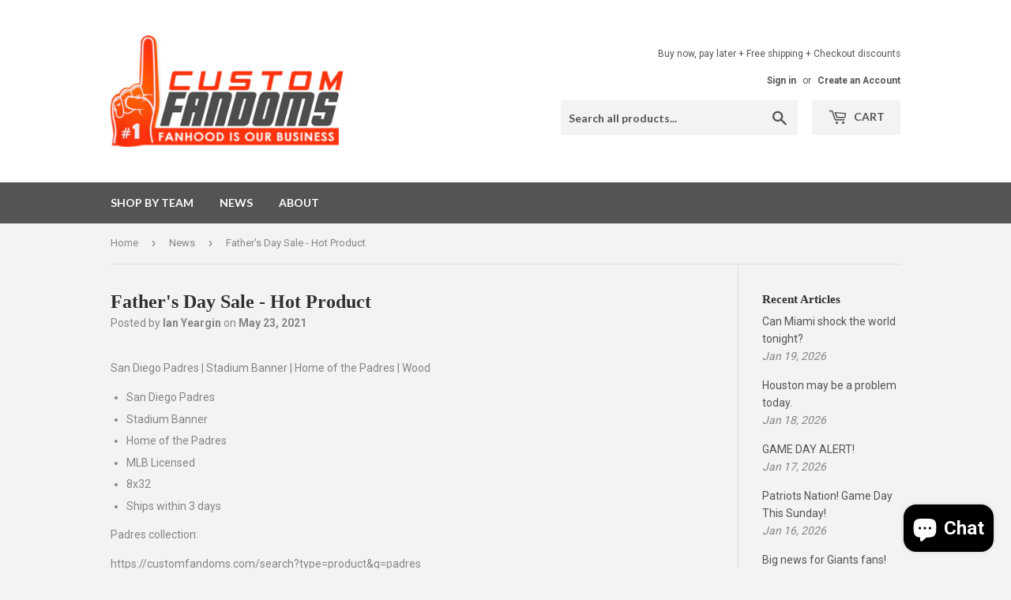

--- FILE ---
content_type: text/html; charset=utf-8
request_url: https://customfandoms.com/blogs/news/fathers-day-sale-hot-product
body_size: 19079
content:
<!doctype html>
<!--[if lt IE 7]><html class="no-js lt-ie9 lt-ie8 lt-ie7" lang="en"> <![endif]-->
<!--[if IE 7]><html class="no-js lt-ie9 lt-ie8" lang="en"> <![endif]-->
<!--[if IE 8]><html class="no-js lt-ie9" lang="en"> <![endif]-->
<!--[if IE 9 ]><html class="ie9 no-js"> <![endif]-->
<!--[if (gt IE 9)|!(IE)]><!--> <html class="no-touch no-js"> <!--<![endif]-->
<head>
  <script>(function(H){H.className=H.className.replace(/\bno-js\b/,'js')})(document.documentElement)</script>
  <!-- Basic page needs ================================================== -->
  <meta charset="utf-8">
  <meta http-equiv="X-UA-Compatible" content="IE=edge,chrome=1">

  
  <link rel="shortcut icon" href="//customfandoms.com/cdn/shop/files/logo_2f48e0ac-1291-4a51-bd0c-1cfa86d5afc5_32x32.png?v=1613678899" type="image/png" />
  

  <!-- Title and description ================================================== -->
  <title>
  Father&#39;s Day Sale - Hot Product &ndash; Fandoms
  </title>


  
    <meta name="description" content="San Diego Padres | Stadium Banner | Home of the Padres | Wood San Diego Padres Stadium Banner Home of the Padres MLB Licensed 8x32 Ships within 3 days Padres collection:  https://customfandoms.com/search?type=product&amp;amp;q=padres Search for your team + free shipping + claim your discount at checkout #padres #sandiego #">
  

  <!-- Product meta ================================================== -->
  <!-- /snippets/social-meta-tags.liquid -->




<meta property="og:site_name" content="Fandoms">
<meta property="og:url" content="https://customfandoms.com/blogs/news/fathers-day-sale-hot-product">
<meta property="og:title" content="Father's Day Sale - Hot Product">
<meta property="og:type" content="article">
<meta property="og:description" content="San Diego Padres | Stadium Banner | Home of the Padres | Wood

San Diego Padres
Stadium Banner
Home of the Padres
MLB Licensed
8x32
Ships within 3 days

Padres collection: 
https://customfandoms.com/search?type=product&amp;q=padres
Search for your team + free shipping + claim your discount at checkout
#padres #sandiego #fathersday #sale #fandoms #fancave #officedecor">

<meta property="og:image" content="http://customfandoms.com/cdn/shop/articles/SD_1200x1200.jpg?v=1621789442">
<meta property="og:image:secure_url" content="https://customfandoms.com/cdn/shop/articles/SD_1200x1200.jpg?v=1621789442">


<meta name="twitter:card" content="summary_large_image">
<meta name="twitter:title" content="Father's Day Sale - Hot Product">
<meta name="twitter:description" content="San Diego Padres | Stadium Banner | Home of the Padres | Wood

San Diego Padres
Stadium Banner
Home of the Padres
MLB Licensed
8x32
Ships within 3 days

Padres collection: 
https://customfandoms.com/search?type=product&amp;q=padres
Search for your team + free shipping + claim your discount at checkout
#padres #sandiego #fathersday #sale #fandoms #fancave #officedecor">


  <!-- Helpers ================================================== -->
  <link rel="canonical" href="https://customfandoms.com/blogs/news/fathers-day-sale-hot-product">
  <meta name="viewport" content="width=device-width,initial-scale=1">

  <!-- CSS ================================================== -->
  <link href="//customfandoms.com/cdn/shop/t/9/assets/theme.scss.css?v=138870230360248347591764635486" rel="stylesheet" type="text/css" media="all" />
  
  
  
  <link href="//fonts.googleapis.com/css?family=Roboto:400,700" rel="stylesheet" type="text/css" media="all" />



  
    
    
    <link href="//fonts.googleapis.com/css?family=Lato:700" rel="stylesheet" type="text/css" media="all" />
  



  <!-- Header hook for plugins ================================================== -->
  <script>window.performance && window.performance.mark && window.performance.mark('shopify.content_for_header.start');</script><meta name="google-site-verification" content="KbHxSOgc2aEPg-yNYcOSzsiHQZkrdo2FSqLvkP_c9nI">
<meta id="shopify-digital-wallet" name="shopify-digital-wallet" content="/2550311/digital_wallets/dialog">
<meta name="shopify-checkout-api-token" content="362476e0b61c9431faae885c2e120f17">
<meta id="in-context-paypal-metadata" data-shop-id="2550311" data-venmo-supported="false" data-environment="production" data-locale="en_US" data-paypal-v4="true" data-currency="USD">
<link rel="alternate" type="application/atom+xml" title="Feed" href="/blogs/news.atom" />
<script async="async" src="/checkouts/internal/preloads.js?locale=en-US"></script>
<link rel="preconnect" href="https://shop.app" crossorigin="anonymous">
<script async="async" src="https://shop.app/checkouts/internal/preloads.js?locale=en-US&shop_id=2550311" crossorigin="anonymous"></script>
<script id="apple-pay-shop-capabilities" type="application/json">{"shopId":2550311,"countryCode":"US","currencyCode":"USD","merchantCapabilities":["supports3DS"],"merchantId":"gid:\/\/shopify\/Shop\/2550311","merchantName":"Fandoms","requiredBillingContactFields":["postalAddress","email"],"requiredShippingContactFields":["postalAddress","email"],"shippingType":"shipping","supportedNetworks":["visa","masterCard","amex","discover","elo","jcb"],"total":{"type":"pending","label":"Fandoms","amount":"1.00"},"shopifyPaymentsEnabled":true,"supportsSubscriptions":true}</script>
<script id="shopify-features" type="application/json">{"accessToken":"362476e0b61c9431faae885c2e120f17","betas":["rich-media-storefront-analytics"],"domain":"customfandoms.com","predictiveSearch":true,"shopId":2550311,"locale":"en"}</script>
<script>var Shopify = Shopify || {};
Shopify.shop = "custom-fandoms.myshopify.com";
Shopify.locale = "en";
Shopify.currency = {"active":"USD","rate":"1.0"};
Shopify.country = "US";
Shopify.theme = {"name":"Supply with Installments message","id":126709498033,"schema_name":"Supply","schema_version":"4.0.0","theme_store_id":679,"role":"main"};
Shopify.theme.handle = "null";
Shopify.theme.style = {"id":null,"handle":null};
Shopify.cdnHost = "customfandoms.com/cdn";
Shopify.routes = Shopify.routes || {};
Shopify.routes.root = "/";</script>
<script type="module">!function(o){(o.Shopify=o.Shopify||{}).modules=!0}(window);</script>
<script>!function(o){function n(){var o=[];function n(){o.push(Array.prototype.slice.apply(arguments))}return n.q=o,n}var t=o.Shopify=o.Shopify||{};t.loadFeatures=n(),t.autoloadFeatures=n()}(window);</script>
<script>
  window.ShopifyPay = window.ShopifyPay || {};
  window.ShopifyPay.apiHost = "shop.app\/pay";
  window.ShopifyPay.redirectState = null;
</script>
<script id="shop-js-analytics" type="application/json">{"pageType":"article"}</script>
<script defer="defer" async type="module" src="//customfandoms.com/cdn/shopifycloud/shop-js/modules/v2/client.init-shop-cart-sync_BApSsMSl.en.esm.js"></script>
<script defer="defer" async type="module" src="//customfandoms.com/cdn/shopifycloud/shop-js/modules/v2/chunk.common_CBoos6YZ.esm.js"></script>
<script type="module">
  await import("//customfandoms.com/cdn/shopifycloud/shop-js/modules/v2/client.init-shop-cart-sync_BApSsMSl.en.esm.js");
await import("//customfandoms.com/cdn/shopifycloud/shop-js/modules/v2/chunk.common_CBoos6YZ.esm.js");

  window.Shopify.SignInWithShop?.initShopCartSync?.({"fedCMEnabled":true,"windoidEnabled":true});

</script>
<script>
  window.Shopify = window.Shopify || {};
  if (!window.Shopify.featureAssets) window.Shopify.featureAssets = {};
  window.Shopify.featureAssets['shop-js'] = {"shop-cart-sync":["modules/v2/client.shop-cart-sync_DJczDl9f.en.esm.js","modules/v2/chunk.common_CBoos6YZ.esm.js"],"init-fed-cm":["modules/v2/client.init-fed-cm_BzwGC0Wi.en.esm.js","modules/v2/chunk.common_CBoos6YZ.esm.js"],"init-windoid":["modules/v2/client.init-windoid_BS26ThXS.en.esm.js","modules/v2/chunk.common_CBoos6YZ.esm.js"],"shop-cash-offers":["modules/v2/client.shop-cash-offers_DthCPNIO.en.esm.js","modules/v2/chunk.common_CBoos6YZ.esm.js","modules/v2/chunk.modal_Bu1hFZFC.esm.js"],"shop-button":["modules/v2/client.shop-button_D_JX508o.en.esm.js","modules/v2/chunk.common_CBoos6YZ.esm.js"],"init-shop-email-lookup-coordinator":["modules/v2/client.init-shop-email-lookup-coordinator_DFwWcvrS.en.esm.js","modules/v2/chunk.common_CBoos6YZ.esm.js"],"shop-toast-manager":["modules/v2/client.shop-toast-manager_tEhgP2F9.en.esm.js","modules/v2/chunk.common_CBoos6YZ.esm.js"],"shop-login-button":["modules/v2/client.shop-login-button_DwLgFT0K.en.esm.js","modules/v2/chunk.common_CBoos6YZ.esm.js","modules/v2/chunk.modal_Bu1hFZFC.esm.js"],"avatar":["modules/v2/client.avatar_BTnouDA3.en.esm.js"],"init-shop-cart-sync":["modules/v2/client.init-shop-cart-sync_BApSsMSl.en.esm.js","modules/v2/chunk.common_CBoos6YZ.esm.js"],"pay-button":["modules/v2/client.pay-button_BuNmcIr_.en.esm.js","modules/v2/chunk.common_CBoos6YZ.esm.js"],"init-shop-for-new-customer-accounts":["modules/v2/client.init-shop-for-new-customer-accounts_DrjXSI53.en.esm.js","modules/v2/client.shop-login-button_DwLgFT0K.en.esm.js","modules/v2/chunk.common_CBoos6YZ.esm.js","modules/v2/chunk.modal_Bu1hFZFC.esm.js"],"init-customer-accounts-sign-up":["modules/v2/client.init-customer-accounts-sign-up_TlVCiykN.en.esm.js","modules/v2/client.shop-login-button_DwLgFT0K.en.esm.js","modules/v2/chunk.common_CBoos6YZ.esm.js","modules/v2/chunk.modal_Bu1hFZFC.esm.js"],"shop-follow-button":["modules/v2/client.shop-follow-button_C5D3XtBb.en.esm.js","modules/v2/chunk.common_CBoos6YZ.esm.js","modules/v2/chunk.modal_Bu1hFZFC.esm.js"],"checkout-modal":["modules/v2/client.checkout-modal_8TC_1FUY.en.esm.js","modules/v2/chunk.common_CBoos6YZ.esm.js","modules/v2/chunk.modal_Bu1hFZFC.esm.js"],"init-customer-accounts":["modules/v2/client.init-customer-accounts_C0Oh2ljF.en.esm.js","modules/v2/client.shop-login-button_DwLgFT0K.en.esm.js","modules/v2/chunk.common_CBoos6YZ.esm.js","modules/v2/chunk.modal_Bu1hFZFC.esm.js"],"lead-capture":["modules/v2/client.lead-capture_Cq0gfm7I.en.esm.js","modules/v2/chunk.common_CBoos6YZ.esm.js","modules/v2/chunk.modal_Bu1hFZFC.esm.js"],"shop-login":["modules/v2/client.shop-login_BmtnoEUo.en.esm.js","modules/v2/chunk.common_CBoos6YZ.esm.js","modules/v2/chunk.modal_Bu1hFZFC.esm.js"],"payment-terms":["modules/v2/client.payment-terms_BHOWV7U_.en.esm.js","modules/v2/chunk.common_CBoos6YZ.esm.js","modules/v2/chunk.modal_Bu1hFZFC.esm.js"]};
</script>
<script id="__st">var __st={"a":2550311,"offset":-18000,"reqid":"f2051220-671a-4214-a36f-44c575dee13a-1768888555","pageurl":"customfandoms.com\/blogs\/news\/fathers-day-sale-hot-product","s":"articles-556102385841","u":"7eac8b7d4061","p":"article","rtyp":"article","rid":556102385841};</script>
<script>window.ShopifyPaypalV4VisibilityTracking = true;</script>
<script id="captcha-bootstrap">!function(){'use strict';const t='contact',e='account',n='new_comment',o=[[t,t],['blogs',n],['comments',n],[t,'customer']],c=[[e,'customer_login'],[e,'guest_login'],[e,'recover_customer_password'],[e,'create_customer']],r=t=>t.map((([t,e])=>`form[action*='/${t}']:not([data-nocaptcha='true']) input[name='form_type'][value='${e}']`)).join(','),a=t=>()=>t?[...document.querySelectorAll(t)].map((t=>t.form)):[];function s(){const t=[...o],e=r(t);return a(e)}const i='password',u='form_key',d=['recaptcha-v3-token','g-recaptcha-response','h-captcha-response',i],f=()=>{try{return window.sessionStorage}catch{return}},m='__shopify_v',_=t=>t.elements[u];function p(t,e,n=!1){try{const o=window.sessionStorage,c=JSON.parse(o.getItem(e)),{data:r}=function(t){const{data:e,action:n}=t;return t[m]||n?{data:e,action:n}:{data:t,action:n}}(c);for(const[e,n]of Object.entries(r))t.elements[e]&&(t.elements[e].value=n);n&&o.removeItem(e)}catch(o){console.error('form repopulation failed',{error:o})}}const l='form_type',E='cptcha';function T(t){t.dataset[E]=!0}const w=window,h=w.document,L='Shopify',v='ce_forms',y='captcha';let A=!1;((t,e)=>{const n=(g='f06e6c50-85a8-45c8-87d0-21a2b65856fe',I='https://cdn.shopify.com/shopifycloud/storefront-forms-hcaptcha/ce_storefront_forms_captcha_hcaptcha.v1.5.2.iife.js',D={infoText:'Protected by hCaptcha',privacyText:'Privacy',termsText:'Terms'},(t,e,n)=>{const o=w[L][v],c=o.bindForm;if(c)return c(t,g,e,D).then(n);var r;o.q.push([[t,g,e,D],n]),r=I,A||(h.body.append(Object.assign(h.createElement('script'),{id:'captcha-provider',async:!0,src:r})),A=!0)});var g,I,D;w[L]=w[L]||{},w[L][v]=w[L][v]||{},w[L][v].q=[],w[L][y]=w[L][y]||{},w[L][y].protect=function(t,e){n(t,void 0,e),T(t)},Object.freeze(w[L][y]),function(t,e,n,w,h,L){const[v,y,A,g]=function(t,e,n){const i=e?o:[],u=t?c:[],d=[...i,...u],f=r(d),m=r(i),_=r(d.filter((([t,e])=>n.includes(e))));return[a(f),a(m),a(_),s()]}(w,h,L),I=t=>{const e=t.target;return e instanceof HTMLFormElement?e:e&&e.form},D=t=>v().includes(t);t.addEventListener('submit',(t=>{const e=I(t);if(!e)return;const n=D(e)&&!e.dataset.hcaptchaBound&&!e.dataset.recaptchaBound,o=_(e),c=g().includes(e)&&(!o||!o.value);(n||c)&&t.preventDefault(),c&&!n&&(function(t){try{if(!f())return;!function(t){const e=f();if(!e)return;const n=_(t);if(!n)return;const o=n.value;o&&e.removeItem(o)}(t);const e=Array.from(Array(32),(()=>Math.random().toString(36)[2])).join('');!function(t,e){_(t)||t.append(Object.assign(document.createElement('input'),{type:'hidden',name:u})),t.elements[u].value=e}(t,e),function(t,e){const n=f();if(!n)return;const o=[...t.querySelectorAll(`input[type='${i}']`)].map((({name:t})=>t)),c=[...d,...o],r={};for(const[a,s]of new FormData(t).entries())c.includes(a)||(r[a]=s);n.setItem(e,JSON.stringify({[m]:1,action:t.action,data:r}))}(t,e)}catch(e){console.error('failed to persist form',e)}}(e),e.submit())}));const S=(t,e)=>{t&&!t.dataset[E]&&(n(t,e.some((e=>e===t))),T(t))};for(const o of['focusin','change'])t.addEventListener(o,(t=>{const e=I(t);D(e)&&S(e,y())}));const B=e.get('form_key'),M=e.get(l),P=B&&M;t.addEventListener('DOMContentLoaded',(()=>{const t=y();if(P)for(const e of t)e.elements[l].value===M&&p(e,B);[...new Set([...A(),...v().filter((t=>'true'===t.dataset.shopifyCaptcha))])].forEach((e=>S(e,t)))}))}(h,new URLSearchParams(w.location.search),n,t,e,['guest_login'])})(!0,!0)}();</script>
<script integrity="sha256-4kQ18oKyAcykRKYeNunJcIwy7WH5gtpwJnB7kiuLZ1E=" data-source-attribution="shopify.loadfeatures" defer="defer" src="//customfandoms.com/cdn/shopifycloud/storefront/assets/storefront/load_feature-a0a9edcb.js" crossorigin="anonymous"></script>
<script crossorigin="anonymous" defer="defer" src="//customfandoms.com/cdn/shopifycloud/storefront/assets/shopify_pay/storefront-65b4c6d7.js?v=20250812"></script>
<script data-source-attribution="shopify.dynamic_checkout.dynamic.init">var Shopify=Shopify||{};Shopify.PaymentButton=Shopify.PaymentButton||{isStorefrontPortableWallets:!0,init:function(){window.Shopify.PaymentButton.init=function(){};var t=document.createElement("script");t.src="https://customfandoms.com/cdn/shopifycloud/portable-wallets/latest/portable-wallets.en.js",t.type="module",document.head.appendChild(t)}};
</script>
<script data-source-attribution="shopify.dynamic_checkout.buyer_consent">
  function portableWalletsHideBuyerConsent(e){var t=document.getElementById("shopify-buyer-consent"),n=document.getElementById("shopify-subscription-policy-button");t&&n&&(t.classList.add("hidden"),t.setAttribute("aria-hidden","true"),n.removeEventListener("click",e))}function portableWalletsShowBuyerConsent(e){var t=document.getElementById("shopify-buyer-consent"),n=document.getElementById("shopify-subscription-policy-button");t&&n&&(t.classList.remove("hidden"),t.removeAttribute("aria-hidden"),n.addEventListener("click",e))}window.Shopify?.PaymentButton&&(window.Shopify.PaymentButton.hideBuyerConsent=portableWalletsHideBuyerConsent,window.Shopify.PaymentButton.showBuyerConsent=portableWalletsShowBuyerConsent);
</script>
<script data-source-attribution="shopify.dynamic_checkout.cart.bootstrap">document.addEventListener("DOMContentLoaded",(function(){function t(){return document.querySelector("shopify-accelerated-checkout-cart, shopify-accelerated-checkout")}if(t())Shopify.PaymentButton.init();else{new MutationObserver((function(e,n){t()&&(Shopify.PaymentButton.init(),n.disconnect())})).observe(document.body,{childList:!0,subtree:!0})}}));
</script>
<link id="shopify-accelerated-checkout-styles" rel="stylesheet" media="screen" href="https://customfandoms.com/cdn/shopifycloud/portable-wallets/latest/accelerated-checkout-backwards-compat.css" crossorigin="anonymous">
<style id="shopify-accelerated-checkout-cart">
        #shopify-buyer-consent {
  margin-top: 1em;
  display: inline-block;
  width: 100%;
}

#shopify-buyer-consent.hidden {
  display: none;
}

#shopify-subscription-policy-button {
  background: none;
  border: none;
  padding: 0;
  text-decoration: underline;
  font-size: inherit;
  cursor: pointer;
}

#shopify-subscription-policy-button::before {
  box-shadow: none;
}

      </style>

<script>window.performance && window.performance.mark && window.performance.mark('shopify.content_for_header.end');</script>

  

<!--[if lt IE 9]>
<script src="//cdnjs.cloudflare.com/ajax/libs/html5shiv/3.7.2/html5shiv.min.js" type="text/javascript"></script>
<![endif]-->
<!--[if (lte IE 9) ]><script src="//customfandoms.com/cdn/shop/t/9/assets/match-media.min.js?v=104" type="text/javascript"></script><![endif]-->


  
  

  <script src="//customfandoms.com/cdn/shop/t/9/assets/jquery-2.2.3.min.js?v=58211863146907186831630588798" type="text/javascript"></script>

  <!--[if (gt IE 9)|!(IE)]><!--><script src="//customfandoms.com/cdn/shop/t/9/assets/lazysizes.min.js?v=8147953233334221341630588799" async="async"></script><!--<![endif]-->
  <!--[if lte IE 9]><script src="//customfandoms.com/cdn/shop/t/9/assets/lazysizes.min.js?v=8147953233334221341630588799"></script><![endif]-->

  <!--[if (gt IE 9)|!(IE)]><!--><script src="//customfandoms.com/cdn/shop/t/9/assets/vendor.js?v=139556961657742901381630588801" defer="defer"></script><!--<![endif]-->
  <!--[if lte IE 9]><script src="//customfandoms.com/cdn/shop/t/9/assets/vendor.js?v=139556961657742901381630588801"></script><![endif]-->

  <!--[if (gt IE 9)|!(IE)]><!--><script src="//customfandoms.com/cdn/shop/t/9/assets/theme.js?v=110790385427540549371630588813" defer="defer"></script><!--<![endif]-->
  <!--[if lte IE 9]><script src="//customfandoms.com/cdn/shop/t/9/assets/theme.js?v=110790385427540549371630588813"></script><![endif]-->


<script src="https://cdn.shopify.com/extensions/19689677-6488-4a31-adf3-fcf4359c5fd9/forms-2295/assets/shopify-forms-loader.js" type="text/javascript" defer="defer"></script>
<script src="https://cdn.shopify.com/extensions/e4b3a77b-20c9-4161-b1bb-deb87046128d/inbox-1253/assets/inbox-chat-loader.js" type="text/javascript" defer="defer"></script>
<link href="https://monorail-edge.shopifysvc.com" rel="dns-prefetch">
<script>(function(){if ("sendBeacon" in navigator && "performance" in window) {try {var session_token_from_headers = performance.getEntriesByType('navigation')[0].serverTiming.find(x => x.name == '_s').description;} catch {var session_token_from_headers = undefined;}var session_cookie_matches = document.cookie.match(/_shopify_s=([^;]*)/);var session_token_from_cookie = session_cookie_matches && session_cookie_matches.length === 2 ? session_cookie_matches[1] : "";var session_token = session_token_from_headers || session_token_from_cookie || "";function handle_abandonment_event(e) {var entries = performance.getEntries().filter(function(entry) {return /monorail-edge.shopifysvc.com/.test(entry.name);});if (!window.abandonment_tracked && entries.length === 0) {window.abandonment_tracked = true;var currentMs = Date.now();var navigation_start = performance.timing.navigationStart;var payload = {shop_id: 2550311,url: window.location.href,navigation_start,duration: currentMs - navigation_start,session_token,page_type: "article"};window.navigator.sendBeacon("https://monorail-edge.shopifysvc.com/v1/produce", JSON.stringify({schema_id: "online_store_buyer_site_abandonment/1.1",payload: payload,metadata: {event_created_at_ms: currentMs,event_sent_at_ms: currentMs}}));}}window.addEventListener('pagehide', handle_abandonment_event);}}());</script>
<script id="web-pixels-manager-setup">(function e(e,d,r,n,o){if(void 0===o&&(o={}),!Boolean(null===(a=null===(i=window.Shopify)||void 0===i?void 0:i.analytics)||void 0===a?void 0:a.replayQueue)){var i,a;window.Shopify=window.Shopify||{};var t=window.Shopify;t.analytics=t.analytics||{};var s=t.analytics;s.replayQueue=[],s.publish=function(e,d,r){return s.replayQueue.push([e,d,r]),!0};try{self.performance.mark("wpm:start")}catch(e){}var l=function(){var e={modern:/Edge?\/(1{2}[4-9]|1[2-9]\d|[2-9]\d{2}|\d{4,})\.\d+(\.\d+|)|Firefox\/(1{2}[4-9]|1[2-9]\d|[2-9]\d{2}|\d{4,})\.\d+(\.\d+|)|Chrom(ium|e)\/(9{2}|\d{3,})\.\d+(\.\d+|)|(Maci|X1{2}).+ Version\/(15\.\d+|(1[6-9]|[2-9]\d|\d{3,})\.\d+)([,.]\d+|)( \(\w+\)|)( Mobile\/\w+|) Safari\/|Chrome.+OPR\/(9{2}|\d{3,})\.\d+\.\d+|(CPU[ +]OS|iPhone[ +]OS|CPU[ +]iPhone|CPU IPhone OS|CPU iPad OS)[ +]+(15[._]\d+|(1[6-9]|[2-9]\d|\d{3,})[._]\d+)([._]\d+|)|Android:?[ /-](13[3-9]|1[4-9]\d|[2-9]\d{2}|\d{4,})(\.\d+|)(\.\d+|)|Android.+Firefox\/(13[5-9]|1[4-9]\d|[2-9]\d{2}|\d{4,})\.\d+(\.\d+|)|Android.+Chrom(ium|e)\/(13[3-9]|1[4-9]\d|[2-9]\d{2}|\d{4,})\.\d+(\.\d+|)|SamsungBrowser\/([2-9]\d|\d{3,})\.\d+/,legacy:/Edge?\/(1[6-9]|[2-9]\d|\d{3,})\.\d+(\.\d+|)|Firefox\/(5[4-9]|[6-9]\d|\d{3,})\.\d+(\.\d+|)|Chrom(ium|e)\/(5[1-9]|[6-9]\d|\d{3,})\.\d+(\.\d+|)([\d.]+$|.*Safari\/(?![\d.]+ Edge\/[\d.]+$))|(Maci|X1{2}).+ Version\/(10\.\d+|(1[1-9]|[2-9]\d|\d{3,})\.\d+)([,.]\d+|)( \(\w+\)|)( Mobile\/\w+|) Safari\/|Chrome.+OPR\/(3[89]|[4-9]\d|\d{3,})\.\d+\.\d+|(CPU[ +]OS|iPhone[ +]OS|CPU[ +]iPhone|CPU IPhone OS|CPU iPad OS)[ +]+(10[._]\d+|(1[1-9]|[2-9]\d|\d{3,})[._]\d+)([._]\d+|)|Android:?[ /-](13[3-9]|1[4-9]\d|[2-9]\d{2}|\d{4,})(\.\d+|)(\.\d+|)|Mobile Safari.+OPR\/([89]\d|\d{3,})\.\d+\.\d+|Android.+Firefox\/(13[5-9]|1[4-9]\d|[2-9]\d{2}|\d{4,})\.\d+(\.\d+|)|Android.+Chrom(ium|e)\/(13[3-9]|1[4-9]\d|[2-9]\d{2}|\d{4,})\.\d+(\.\d+|)|Android.+(UC? ?Browser|UCWEB|U3)[ /]?(15\.([5-9]|\d{2,})|(1[6-9]|[2-9]\d|\d{3,})\.\d+)\.\d+|SamsungBrowser\/(5\.\d+|([6-9]|\d{2,})\.\d+)|Android.+MQ{2}Browser\/(14(\.(9|\d{2,})|)|(1[5-9]|[2-9]\d|\d{3,})(\.\d+|))(\.\d+|)|K[Aa][Ii]OS\/(3\.\d+|([4-9]|\d{2,})\.\d+)(\.\d+|)/},d=e.modern,r=e.legacy,n=navigator.userAgent;return n.match(d)?"modern":n.match(r)?"legacy":"unknown"}(),u="modern"===l?"modern":"legacy",c=(null!=n?n:{modern:"",legacy:""})[u],f=function(e){return[e.baseUrl,"/wpm","/b",e.hashVersion,"modern"===e.buildTarget?"m":"l",".js"].join("")}({baseUrl:d,hashVersion:r,buildTarget:u}),m=function(e){var d=e.version,r=e.bundleTarget,n=e.surface,o=e.pageUrl,i=e.monorailEndpoint;return{emit:function(e){var a=e.status,t=e.errorMsg,s=(new Date).getTime(),l=JSON.stringify({metadata:{event_sent_at_ms:s},events:[{schema_id:"web_pixels_manager_load/3.1",payload:{version:d,bundle_target:r,page_url:o,status:a,surface:n,error_msg:t},metadata:{event_created_at_ms:s}}]});if(!i)return console&&console.warn&&console.warn("[Web Pixels Manager] No Monorail endpoint provided, skipping logging."),!1;try{return self.navigator.sendBeacon.bind(self.navigator)(i,l)}catch(e){}var u=new XMLHttpRequest;try{return u.open("POST",i,!0),u.setRequestHeader("Content-Type","text/plain"),u.send(l),!0}catch(e){return console&&console.warn&&console.warn("[Web Pixels Manager] Got an unhandled error while logging to Monorail."),!1}}}}({version:r,bundleTarget:l,surface:e.surface,pageUrl:self.location.href,monorailEndpoint:e.monorailEndpoint});try{o.browserTarget=l,function(e){var d=e.src,r=e.async,n=void 0===r||r,o=e.onload,i=e.onerror,a=e.sri,t=e.scriptDataAttributes,s=void 0===t?{}:t,l=document.createElement("script"),u=document.querySelector("head"),c=document.querySelector("body");if(l.async=n,l.src=d,a&&(l.integrity=a,l.crossOrigin="anonymous"),s)for(var f in s)if(Object.prototype.hasOwnProperty.call(s,f))try{l.dataset[f]=s[f]}catch(e){}if(o&&l.addEventListener("load",o),i&&l.addEventListener("error",i),u)u.appendChild(l);else{if(!c)throw new Error("Did not find a head or body element to append the script");c.appendChild(l)}}({src:f,async:!0,onload:function(){if(!function(){var e,d;return Boolean(null===(d=null===(e=window.Shopify)||void 0===e?void 0:e.analytics)||void 0===d?void 0:d.initialized)}()){var d=window.webPixelsManager.init(e)||void 0;if(d){var r=window.Shopify.analytics;r.replayQueue.forEach((function(e){var r=e[0],n=e[1],o=e[2];d.publishCustomEvent(r,n,o)})),r.replayQueue=[],r.publish=d.publishCustomEvent,r.visitor=d.visitor,r.initialized=!0}}},onerror:function(){return m.emit({status:"failed",errorMsg:"".concat(f," has failed to load")})},sri:function(e){var d=/^sha384-[A-Za-z0-9+/=]+$/;return"string"==typeof e&&d.test(e)}(c)?c:"",scriptDataAttributes:o}),m.emit({status:"loading"})}catch(e){m.emit({status:"failed",errorMsg:(null==e?void 0:e.message)||"Unknown error"})}}})({shopId: 2550311,storefrontBaseUrl: "https://customfandoms.com",extensionsBaseUrl: "https://extensions.shopifycdn.com/cdn/shopifycloud/web-pixels-manager",monorailEndpoint: "https://monorail-edge.shopifysvc.com/unstable/produce_batch",surface: "storefront-renderer",enabledBetaFlags: ["2dca8a86"],webPixelsConfigList: [{"id":"553156785","configuration":"{\"config\":\"{\\\"pixel_id\\\":\\\"GT-NNVJQ6K\\\",\\\"target_country\\\":\\\"US\\\",\\\"gtag_events\\\":[{\\\"type\\\":\\\"purchase\\\",\\\"action_label\\\":\\\"MC-RR0XEKK3DT\\\"},{\\\"type\\\":\\\"page_view\\\",\\\"action_label\\\":\\\"MC-RR0XEKK3DT\\\"},{\\\"type\\\":\\\"view_item\\\",\\\"action_label\\\":\\\"MC-RR0XEKK3DT\\\"}],\\\"enable_monitoring_mode\\\":false}\"}","eventPayloadVersion":"v1","runtimeContext":"OPEN","scriptVersion":"b2a88bafab3e21179ed38636efcd8a93","type":"APP","apiClientId":1780363,"privacyPurposes":[],"dataSharingAdjustments":{"protectedCustomerApprovalScopes":["read_customer_address","read_customer_email","read_customer_name","read_customer_personal_data","read_customer_phone"]}},{"id":"68616369","eventPayloadVersion":"v1","runtimeContext":"LAX","scriptVersion":"1","type":"CUSTOM","privacyPurposes":["MARKETING"],"name":"Meta pixel (migrated)"},{"id":"105316529","eventPayloadVersion":"v1","runtimeContext":"LAX","scriptVersion":"1","type":"CUSTOM","privacyPurposes":["ANALYTICS"],"name":"Google Analytics tag (migrated)"},{"id":"shopify-app-pixel","configuration":"{}","eventPayloadVersion":"v1","runtimeContext":"STRICT","scriptVersion":"0450","apiClientId":"shopify-pixel","type":"APP","privacyPurposes":["ANALYTICS","MARKETING"]},{"id":"shopify-custom-pixel","eventPayloadVersion":"v1","runtimeContext":"LAX","scriptVersion":"0450","apiClientId":"shopify-pixel","type":"CUSTOM","privacyPurposes":["ANALYTICS","MARKETING"]}],isMerchantRequest: false,initData: {"shop":{"name":"Fandoms","paymentSettings":{"currencyCode":"USD"},"myshopifyDomain":"custom-fandoms.myshopify.com","countryCode":"US","storefrontUrl":"https:\/\/customfandoms.com"},"customer":null,"cart":null,"checkout":null,"productVariants":[],"purchasingCompany":null},},"https://customfandoms.com/cdn","fcfee988w5aeb613cpc8e4bc33m6693e112",{"modern":"","legacy":""},{"shopId":"2550311","storefrontBaseUrl":"https:\/\/customfandoms.com","extensionBaseUrl":"https:\/\/extensions.shopifycdn.com\/cdn\/shopifycloud\/web-pixels-manager","surface":"storefront-renderer","enabledBetaFlags":"[\"2dca8a86\"]","isMerchantRequest":"false","hashVersion":"fcfee988w5aeb613cpc8e4bc33m6693e112","publish":"custom","events":"[[\"page_viewed\",{}]]"});</script><script>
  window.ShopifyAnalytics = window.ShopifyAnalytics || {};
  window.ShopifyAnalytics.meta = window.ShopifyAnalytics.meta || {};
  window.ShopifyAnalytics.meta.currency = 'USD';
  var meta = {"page":{"pageType":"article","resourceType":"article","resourceId":556102385841,"requestId":"f2051220-671a-4214-a36f-44c575dee13a-1768888555"}};
  for (var attr in meta) {
    window.ShopifyAnalytics.meta[attr] = meta[attr];
  }
</script>
<script class="analytics">
  (function () {
    var customDocumentWrite = function(content) {
      var jquery = null;

      if (window.jQuery) {
        jquery = window.jQuery;
      } else if (window.Checkout && window.Checkout.$) {
        jquery = window.Checkout.$;
      }

      if (jquery) {
        jquery('body').append(content);
      }
    };

    var hasLoggedConversion = function(token) {
      if (token) {
        return document.cookie.indexOf('loggedConversion=' + token) !== -1;
      }
      return false;
    }

    var setCookieIfConversion = function(token) {
      if (token) {
        var twoMonthsFromNow = new Date(Date.now());
        twoMonthsFromNow.setMonth(twoMonthsFromNow.getMonth() + 2);

        document.cookie = 'loggedConversion=' + token + '; expires=' + twoMonthsFromNow;
      }
    }

    var trekkie = window.ShopifyAnalytics.lib = window.trekkie = window.trekkie || [];
    if (trekkie.integrations) {
      return;
    }
    trekkie.methods = [
      'identify',
      'page',
      'ready',
      'track',
      'trackForm',
      'trackLink'
    ];
    trekkie.factory = function(method) {
      return function() {
        var args = Array.prototype.slice.call(arguments);
        args.unshift(method);
        trekkie.push(args);
        return trekkie;
      };
    };
    for (var i = 0; i < trekkie.methods.length; i++) {
      var key = trekkie.methods[i];
      trekkie[key] = trekkie.factory(key);
    }
    trekkie.load = function(config) {
      trekkie.config = config || {};
      trekkie.config.initialDocumentCookie = document.cookie;
      var first = document.getElementsByTagName('script')[0];
      var script = document.createElement('script');
      script.type = 'text/javascript';
      script.onerror = function(e) {
        var scriptFallback = document.createElement('script');
        scriptFallback.type = 'text/javascript';
        scriptFallback.onerror = function(error) {
                var Monorail = {
      produce: function produce(monorailDomain, schemaId, payload) {
        var currentMs = new Date().getTime();
        var event = {
          schema_id: schemaId,
          payload: payload,
          metadata: {
            event_created_at_ms: currentMs,
            event_sent_at_ms: currentMs
          }
        };
        return Monorail.sendRequest("https://" + monorailDomain + "/v1/produce", JSON.stringify(event));
      },
      sendRequest: function sendRequest(endpointUrl, payload) {
        // Try the sendBeacon API
        if (window && window.navigator && typeof window.navigator.sendBeacon === 'function' && typeof window.Blob === 'function' && !Monorail.isIos12()) {
          var blobData = new window.Blob([payload], {
            type: 'text/plain'
          });

          if (window.navigator.sendBeacon(endpointUrl, blobData)) {
            return true;
          } // sendBeacon was not successful

        } // XHR beacon

        var xhr = new XMLHttpRequest();

        try {
          xhr.open('POST', endpointUrl);
          xhr.setRequestHeader('Content-Type', 'text/plain');
          xhr.send(payload);
        } catch (e) {
          console.log(e);
        }

        return false;
      },
      isIos12: function isIos12() {
        return window.navigator.userAgent.lastIndexOf('iPhone; CPU iPhone OS 12_') !== -1 || window.navigator.userAgent.lastIndexOf('iPad; CPU OS 12_') !== -1;
      }
    };
    Monorail.produce('monorail-edge.shopifysvc.com',
      'trekkie_storefront_load_errors/1.1',
      {shop_id: 2550311,
      theme_id: 126709498033,
      app_name: "storefront",
      context_url: window.location.href,
      source_url: "//customfandoms.com/cdn/s/trekkie.storefront.cd680fe47e6c39ca5d5df5f0a32d569bc48c0f27.min.js"});

        };
        scriptFallback.async = true;
        scriptFallback.src = '//customfandoms.com/cdn/s/trekkie.storefront.cd680fe47e6c39ca5d5df5f0a32d569bc48c0f27.min.js';
        first.parentNode.insertBefore(scriptFallback, first);
      };
      script.async = true;
      script.src = '//customfandoms.com/cdn/s/trekkie.storefront.cd680fe47e6c39ca5d5df5f0a32d569bc48c0f27.min.js';
      first.parentNode.insertBefore(script, first);
    };
    trekkie.load(
      {"Trekkie":{"appName":"storefront","development":false,"defaultAttributes":{"shopId":2550311,"isMerchantRequest":null,"themeId":126709498033,"themeCityHash":"200718746999050774","contentLanguage":"en","currency":"USD","eventMetadataId":"6712e390-25ba-4151-bf24-1fc5fe8d27e5"},"isServerSideCookieWritingEnabled":true,"monorailRegion":"shop_domain","enabledBetaFlags":["65f19447"]},"Session Attribution":{},"S2S":{"facebookCapiEnabled":false,"source":"trekkie-storefront-renderer","apiClientId":580111}}
    );

    var loaded = false;
    trekkie.ready(function() {
      if (loaded) return;
      loaded = true;

      window.ShopifyAnalytics.lib = window.trekkie;

      var originalDocumentWrite = document.write;
      document.write = customDocumentWrite;
      try { window.ShopifyAnalytics.merchantGoogleAnalytics.call(this); } catch(error) {};
      document.write = originalDocumentWrite;

      window.ShopifyAnalytics.lib.page(null,{"pageType":"article","resourceType":"article","resourceId":556102385841,"requestId":"f2051220-671a-4214-a36f-44c575dee13a-1768888555","shopifyEmitted":true});

      var match = window.location.pathname.match(/checkouts\/(.+)\/(thank_you|post_purchase)/)
      var token = match? match[1]: undefined;
      if (!hasLoggedConversion(token)) {
        setCookieIfConversion(token);
        
      }
    });


        var eventsListenerScript = document.createElement('script');
        eventsListenerScript.async = true;
        eventsListenerScript.src = "//customfandoms.com/cdn/shopifycloud/storefront/assets/shop_events_listener-3da45d37.js";
        document.getElementsByTagName('head')[0].appendChild(eventsListenerScript);

})();</script>
  <script>
  if (!window.ga || (window.ga && typeof window.ga !== 'function')) {
    window.ga = function ga() {
      (window.ga.q = window.ga.q || []).push(arguments);
      if (window.Shopify && window.Shopify.analytics && typeof window.Shopify.analytics.publish === 'function') {
        window.Shopify.analytics.publish("ga_stub_called", {}, {sendTo: "google_osp_migration"});
      }
      console.error("Shopify's Google Analytics stub called with:", Array.from(arguments), "\nSee https://help.shopify.com/manual/promoting-marketing/pixels/pixel-migration#google for more information.");
    };
    if (window.Shopify && window.Shopify.analytics && typeof window.Shopify.analytics.publish === 'function') {
      window.Shopify.analytics.publish("ga_stub_initialized", {}, {sendTo: "google_osp_migration"});
    }
  }
</script>
<script
  defer
  src="https://customfandoms.com/cdn/shopifycloud/perf-kit/shopify-perf-kit-3.0.4.min.js"
  data-application="storefront-renderer"
  data-shop-id="2550311"
  data-render-region="gcp-us-central1"
  data-page-type="article"
  data-theme-instance-id="126709498033"
  data-theme-name="Supply"
  data-theme-version="4.0.0"
  data-monorail-region="shop_domain"
  data-resource-timing-sampling-rate="10"
  data-shs="true"
  data-shs-beacon="true"
  data-shs-export-with-fetch="true"
  data-shs-logs-sample-rate="1"
  data-shs-beacon-endpoint="https://customfandoms.com/api/collect"
></script>
</head>

<body id="father-39-s-day-sale-hot-product" class="template-article" >

  <div id="shopify-section-header" class="shopify-section header-section"><header class="site-header" role="banner" data-section-id="header" data-section-type="header-section">
  <div class="wrapper">

    <div class="grid--full">
      <div class="grid-item large--one-half">
        
          <div class="h1 header-logo" itemscope itemtype="http://schema.org/Organization">
        
          
          

          <a href="/" itemprop="url">
            <div class="lazyload__image-wrapper no-js header-logo__image" style="max-width:305px;">
              <div style="padding-top:46.38297872340425%;">
                <img class="lazyload js"
                  data-src="//customfandoms.com/cdn/shop/files/logo_67e5fa83-c97b-4ffd-ada8-a8c349999b16_{width}x.png?v=1613678898"
                  data-widths="[180, 360, 540, 720, 900, 1080, 1296, 1512, 1728, 2048]"
                  data-aspectratio="2.1559633027522938"
                  data-sizes="auto"
                  alt="Fandoms"
                  style="width:305px;">
              </div>
            </div>
            <noscript>
              
              <img src="//customfandoms.com/cdn/shop/files/logo_67e5fa83-c97b-4ffd-ada8-a8c349999b16_305x.png?v=1613678898"
                srcset="//customfandoms.com/cdn/shop/files/logo_67e5fa83-c97b-4ffd-ada8-a8c349999b16_305x.png?v=1613678898 1x, //customfandoms.com/cdn/shop/files/logo_67e5fa83-c97b-4ffd-ada8-a8c349999b16_305x@2x.png?v=1613678898 2x"
                alt="Fandoms"
                itemprop="logo"
                style="max-width:305px;">
            </noscript>
          </a>
          
        
          </div>
        
      </div>

      <div class="grid-item large--one-half text-center large--text-right">
        
          <div class="site-header--text-links">
            
              

                <p>Buy now, pay later + Free shipping + Checkout discounts</p>

              
            

            
              <span class="site-header--meta-links medium-down--hide">
                
                  <a href="/account/login" id="customer_login_link">Sign in</a>
                  <span class="site-header--spacer">or</span>
                  <a href="/account/register" id="customer_register_link">Create an Account</a>
                
              </span>
            
          </div>

          <br class="medium-down--hide">
        

        <form action="/search" method="get" class="search-bar" role="search">
  <input type="hidden" name="type" value="product">

  <input type="search" name="q" value="" placeholder="Search all products..." aria-label="Search all products...">
  <button type="submit" class="search-bar--submit icon-fallback-text">
    <span class="icon icon-search" aria-hidden="true"></span>
    <span class="fallback-text">Search</span>
  </button>
</form>


        <a href="/cart" class="header-cart-btn cart-toggle">
          <span class="icon icon-cart"></span>
          Cart <span class="cart-count cart-badge--desktop hidden-count">0</span>
        </a>
      </div>
    </div>

  </div>
</header>

<div id="mobileNavBar">
  <div class="display-table-cell">
    <button class="menu-toggle mobileNavBar-link" aria-controls="navBar" aria-expanded="false"><span class="icon icon-hamburger" aria-hidden="true"></span>Menu</button>
  </div>
  <div class="display-table-cell">
    <a href="/cart" class="cart-toggle mobileNavBar-link">
      <span class="icon icon-cart"></span>
      Cart <span class="cart-count hidden-count">0</span>
    </a>
  </div>
</div>

<nav class="nav-bar" id="navBar" role="navigation">
  <div class="wrapper">
    <form action="/search" method="get" class="search-bar" role="search">
  <input type="hidden" name="type" value="product">

  <input type="search" name="q" value="" placeholder="Search all products..." aria-label="Search all products...">
  <button type="submit" class="search-bar--submit icon-fallback-text">
    <span class="icon icon-search" aria-hidden="true"></span>
    <span class="fallback-text">Search</span>
  </button>
</form>

    <ul class="mobile-nav" id="MobileNav">
  
  <li class="large--hide">
    <a href="/">Home</a>
  </li>
  
  
    
      <li>
        <a
          href="https://customfandoms.com/collections/sports"
          class="mobile-nav--link"
          data-meganav-type="child"
          >
            Shop By Team
        </a>
      </li>
    
  
    
      <li class="mobile-nav--active">
        <a
          href="/blogs/news"
          class="mobile-nav--link"
          data-meganav-type="child"
          aria-current="page">
            News
        </a>
      </li>
    
  
    
      <li>
        <a
          href="/pages/about-us"
          class="mobile-nav--link"
          data-meganav-type="child"
          >
            About
        </a>
      </li>
    
  

  
    
      <li class="customer-navlink large--hide"><a href="/account/login" id="customer_login_link">Sign in</a></li>
      <li class="customer-navlink large--hide"><a href="/account/register" id="customer_register_link">Create an Account</a></li>
    
  
</ul>

    <ul class="site-nav" id="AccessibleNav">
  
  <li class="large--hide">
    <a href="/">Home</a>
  </li>
  
  
    
      <li>
        <a
          href="https://customfandoms.com/collections/sports"
          class="site-nav--link"
          data-meganav-type="child"
          >
            Shop By Team
        </a>
      </li>
    
  
    
      <li class="site-nav--active">
        <a
          href="/blogs/news"
          class="site-nav--link"
          data-meganav-type="child"
          aria-current="page">
            News
        </a>
      </li>
    
  
    
      <li>
        <a
          href="/pages/about-us"
          class="site-nav--link"
          data-meganav-type="child"
          >
            About
        </a>
      </li>
    
  

  
    
      <li class="customer-navlink large--hide"><a href="/account/login" id="customer_login_link">Sign in</a></li>
      <li class="customer-navlink large--hide"><a href="/account/register" id="customer_register_link">Create an Account</a></li>
    
  
</ul>
  </div>
</nav>


</div>

  <main class="wrapper main-content" role="main">

    

<div id="shopify-section-article-template" class="shopify-section">








<nav class="breadcrumb" role="navigation" aria-label="breadcrumbs">
  <a href="/" title="Back to the frontpage">Home</a>

  

    <span class="divider" aria-hidden="true">&rsaquo;</span>
    <a href="/blogs/news" title="">News</a>
    <span class="divider" aria-hidden="true">&rsaquo;</span>
    <span>Father's Day Sale - Hot Product</span>

  
</nav>



<div class="grid grid-border">

  <div class="grid-item large--four-fifths">
    <div class="grid">
      <div class="grid-item large--ten-twelfths">

        <header class="section-header">
          <div class="section-header--left">
            <h1>Father's Day Sale - Hot Product</h1>
            <p class="text-light">
              
              
              Posted by <strong>Ian Yeargin</strong> on <strong><time pubdate datetime="2021-05-23">May 23, 2021</time></strong>
            </p>
          </div>
        </header>
        <div class="rte">
          <p>San Diego Padres | Stadium Banner | Home of the Padres | Wood</p>
<ul>
<li><span>San Diego Padres</span></li>
<li>Stadium Banner</li>
<li><span>Home of the Padres</span></li>
<li>MLB Licensed</li>
<li>8x32</li>
<li>Ships within 3 days</li>
</ul>
<p>Padres collection: </p>
<p>https://customfandoms.com/search?type=product&amp;q=padres</p>
<p><span>Search for your team + free shipping + claim your discount at checkout</span></p>
<p><span>#padres #sandiego #fathersday #sale #fandoms #fancave #officedecor</span></p>
        </div>

        
          <hr class="hr--clear">
          <h2 class="h3">Share this post</h2>
          



<div class="social-sharing is-default" data-permalink="https://customfandoms.com/blogs/news/fathers-day-sale-hot-product">

  
    <a target="_blank" href="//www.facebook.com/sharer.php?u=https://customfandoms.com/blogs/news/fathers-day-sale-hot-product" class="share-facebook" title="Share on Facebook">
      <span class="icon icon-facebook" aria-hidden="true"></span>
      <span class="share-title" aria-hidden="true">Share</span>
      <span class="visually-hidden">Share on Facebook</span>
    </a>
  

  
    <a target="_blank" href="//twitter.com/share?text=Father's%20Day%20Sale%20-%20Hot%20Product&amp;url=https://customfandoms.com/blogs/news/fathers-day-sale-hot-product&amp;source=webclient" class="share-twitter" title="Tweet on Twitter">
      <span class="icon icon-twitter" aria-hidden="true"></span>
      <span class="share-title" aria-hidden="true">Tweet</span>
      <span class="visually-hidden">Tweet on Twitter</span>
    </a>
  

  

    

  

</div>

          <hr>
        

        <ul>
          
          <li>
            <a href="#comments">
              0 comment
            </a>
          </li>
          

          
  <li>
    <span>Tags:</span>
    
      <a href="/blogs/news/tagged/banner">Banner</a>, 
    
      <a href="/blogs/news/tagged/mlb">MLB</a>, 
    
      <a href="/blogs/news/tagged/san-diego-padress">San Diego Padress</a>
    
  </li>



        </ul>

        
        <hr>

        <p class="clearfix">
          
            <span class="left">
              <a href="/blogs/news/fathers-day-sale-free-shipping-discount-at-checkout" title="">← Older Post</a>
            </span>
          
          
            <span class="right">
              <a href="/blogs/news/fathers-day-sale-hot-team-tampa-bay" title="">Newer Post →</a>
            </span>
          
        </p>
        


        

        <hr>

        <div class="section-header">
          <h2 class="h1 section-header--left">0 comment</h2>
          <div class="section-header--right">
            <a href="#write-comment">Leave a comment &rsaquo;</a>
          </div>
        </div>

          

          <div id="comments">

            

            

            <div id="write-comment">
              <form method="post" action="/blogs/news/fathers-day-sale-hot-product/comments#comment_form" id="comment_form" accept-charset="UTF-8" class="comment-form"><input type="hidden" name="form_type" value="new_comment" /><input type="hidden" name="utf8" value="✓" />

                <h2 class="h1">Leave a comment</h2>

                



                <div class="grid">

                  <div class="grid-item large--one-half">
                    <label for="comment-author" class="hidden-label">Name</label>
                    <input  type="text" name="comment[author]" placeholder="Name" id="comment-author" value="">

                    <label for="comment-email" class="hidden-label">Email</label>
                    <input  type="email" name="comment[email]" placeholder="Email" id="comment-email" value="" autocorrect="off" autocapitalize="off">
                  </div>

                  <div class="grid-item">
                    <label for="comment-body" class="hidden-label">Message</label>
                    <textarea  name="comment[body]" id="comment-body" placeholder="Message"></textarea>
                  </div>

                </div>

                
                  <p class="text-light"><em>Please note, comments must be approved before they are published.</em></p>
                

                <input type="submit" class="btn" value="Post comment">

              </form>
            </div>

          </div>

          

        
      </div>
    </div>
  </div>

  <aside class="sidebar grid-item large--one-fifth grid-border--left">
    <h3 class="h4">Recent Articles</h3>

  <p>
    <a href="/blogs/news/can-miami-shock-the-world-tonight">Can Miami shock the world tonight?</a>
    <br>
    <time pubdate datetime="2026-01-19">
      <em class="text-light">Jan 19, 2026</em>
    </time>
  </p>

  <p>
    <a href="/blogs/news/houston-may-be-a-problem-today">Houston may be a problem today.</a>
    <br>
    <time pubdate datetime="2026-01-18">
      <em class="text-light">Jan 18, 2026</em>
    </time>
  </p>

  <p>
    <a href="/blogs/news/game-day-alert">GAME DAY ALERT!</a>
    <br>
    <time pubdate datetime="2026-01-17">
      <em class="text-light">Jan 17, 2026</em>
    </time>
  </p>

  <p>
    <a href="/blogs/news/patriots-nation-game-day-this-sunday">Patriots Nation! Game Day This Sunday!</a>
    <br>
    <time pubdate datetime="2026-01-16">
      <em class="text-light">Jan 16, 2026</em>
    </time>
  </p>

  <p>
    <a href="/blogs/news/big-news-for-giants-fans">Big news for Giants fans!</a>
    <br>
    <time pubdate datetime="2026-01-15">
      <em class="text-light">Jan 15, 2026</em>
    </time>
  </p>

  <p>
    <a href="/blogs/news/what-a-game">WHAT. A. GAME!</a>
    <br>
    <time pubdate datetime="2026-01-11">
      <em class="text-light">Jan 11, 2026</em>
    </time>
  </p>



  <h4>Categories</h4>
  <ul>
    
      
      <li><a href="/blogs/news/tagged/17-game-regular-season" title="Show articles tagged 17 game regular season">17 game regular season</a></li>
      
    
      
      <li><a href="/blogs/news/tagged/1776" title="Show articles tagged 1776">1776</a></li>
      
    
      
      <li><a href="/blogs/news/tagged/3d" title="Show articles tagged 3D">3D</a></li>
      
    
      
      <li><a href="/blogs/news/tagged/aaron-rodgers" title="Show articles tagged Aaron Rodgers">Aaron Rodgers</a></li>
      
    
      
      <li><a href="/blogs/news/tagged/acc" title="Show articles tagged ACC">ACC</a></li>
      
    
      
      <li><a href="/blogs/news/tagged/afc" title="Show articles tagged AFC">AFC</a></li>
      
    
      
      <li><a href="/blogs/news/tagged/age" title="Show articles tagged Age">Age</a></li>
      
    
      
      <li><a href="/blogs/news/tagged/aggies" title="Show articles tagged Aggies">Aggies</a></li>
      
    
      
      <li><a href="/blogs/news/tagged/air-force" title="Show articles tagged Air Force">Air Force</a></li>
      
    
      
      <li><a href="/blogs/news/tagged/alabama" title="Show articles tagged Alabama">Alabama</a></li>
      
    
      
      <li><a href="/blogs/news/tagged/albert-pujols" title="Show articles tagged Albert Pujols">Albert Pujols</a></li>
      
    
      
      <li><a href="/blogs/news/tagged/all-in" title="Show articles tagged All In">All In</a></li>
      
    
      
      <li><a href="/blogs/news/tagged/all-star" title="Show articles tagged All Star">All Star</a></li>
      
    
      
      <li><a href="/blogs/news/tagged/alumni" title="Show articles tagged Alumni">Alumni</a></li>
      
    
      
      <li><a href="/blogs/news/tagged/american-flag" title="Show articles tagged American Flag">American Flag</a></li>
      
    
      
      <li><a href="/blogs/news/tagged/american-jack" title="Show articles tagged American Jack">American Jack</a></li>
      
    
      
      <li><a href="/blogs/news/tagged/arizona-cardinals" title="Show articles tagged Arizona Cardinals">Arizona Cardinals</a></li>
      
    
      
      <li><a href="/blogs/news/tagged/arizona-state-sun-devils" title="Show articles tagged Arizona State Sun Devils">Arizona State Sun Devils</a></li>
      
    
      
      <li><a href="/blogs/news/tagged/armed-forces" title="Show articles tagged Armed Forces">Armed Forces</a></li>
      
    
      
      <li><a href="/blogs/news/tagged/army" title="Show articles tagged Army">Army</a></li>
      
    
      
      <li><a href="/blogs/news/tagged/atlanta-falcons" title="Show articles tagged Atlanta Falcons">Atlanta Falcons</a></li>
      
    
      
      <li><a href="/blogs/news/tagged/baltimore-orioles" title="Show articles tagged Baltimore Orioles">Baltimore Orioles</a></li>
      
    
      
      <li><a href="/blogs/news/tagged/baltimore-ravens" title="Show articles tagged Baltimore Ravens">Baltimore Ravens</a></li>
      
    
      
      <li><a href="/blogs/news/tagged/banner" title="Show articles tagged Banner">Banner</a></li>
      
    
      
      <li><a href="/blogs/news/tagged/baylor" title="Show articles tagged Baylor">Baylor</a></li>
      
    
      
      <li><a href="/blogs/news/tagged/big-12" title="Show articles tagged Big 12">Big 12</a></li>
      
    
      
      <li><a href="/blogs/news/tagged/big-ben" title="Show articles tagged Big Ben">Big Ben</a></li>
      
    
      
      <li><a href="/blogs/news/tagged/big-ten" title="Show articles tagged Big Ten">Big Ten</a></li>
      
    
      
      <li><a href="/blogs/news/tagged/blake-griffin" title="Show articles tagged Blake Griffin">Blake Griffin</a></li>
      
    
      
      <li><a href="/blogs/news/tagged/boise-state-broncos" title="Show articles tagged Boise State Broncos">Boise State Broncos</a></li>
      
    
      
      <li><a href="/blogs/news/tagged/boston-bruins" title="Show articles tagged Boston Bruins">Boston Bruins</a></li>
      
    
      
      <li><a href="/blogs/news/tagged/boston-red-sox" title="Show articles tagged Boston Red Sox">Boston Red Sox</a></li>
      
    
      
      <li><a href="/blogs/news/tagged/bowl-season" title="Show articles tagged Bowl Season">Bowl Season</a></li>
      
    
      
      <li><a href="/blogs/news/tagged/brackets" title="Show articles tagged Brackets">Brackets</a></li>
      
    
      
      <li><a href="/blogs/news/tagged/brooklyn-nets" title="Show articles tagged Brooklyn Nets">Brooklyn Nets</a></li>
      
    
      
      <li><a href="/blogs/news/tagged/browns" title="Show articles tagged Browns">Browns</a></li>
      
    
      
      <li><a href="/blogs/news/tagged/buckeyes" title="Show articles tagged Buckeyes">Buckeyes</a></li>
      
    
      
      <li><a href="/blogs/news/tagged/buffalo-bills" title="Show articles tagged Buffalo Bills">Buffalo Bills</a></li>
      
    
      
      <li><a href="/blogs/news/tagged/cajuns" title="Show articles tagged Cajuns">Cajuns</a></li>
      
    
      
      <li><a href="/blogs/news/tagged/cardinals" title="Show articles tagged Cardinals">Cardinals</a></li>
      
    
      
      <li><a href="/blogs/news/tagged/carolina-hurricanes" title="Show articles tagged Carolina Hurricanes">Carolina Hurricanes</a></li>
      
    
      
      <li><a href="/blogs/news/tagged/carolina-panthers" title="Show articles tagged Carolina Panthers">Carolina Panthers</a></li>
      
    
      
      <li><a href="/blogs/news/tagged/cfp" title="Show articles tagged CFP">CFP</a></li>
      
    
      
      <li><a href="/blogs/news/tagged/cheating" title="Show articles tagged Cheating">Cheating</a></li>
      
    
      
      <li><a href="/blogs/news/tagged/chicago-bears" title="Show articles tagged Chicago Bears">Chicago Bears</a></li>
      
    
      
      <li><a href="/blogs/news/tagged/chicago-cubs" title="Show articles tagged Chicago Cubs">Chicago Cubs</a></li>
      
    
      
      <li><a href="/blogs/news/tagged/chicago-white-sox" title="Show articles tagged Chicago White Sox">Chicago White Sox</a></li>
      
    
      
      <li><a href="/blogs/news/tagged/cincinnati-bearcats" title="Show articles tagged Cincinnati Bearcats">Cincinnati Bearcats</a></li>
      
    
      
      <li><a href="/blogs/news/tagged/cincinnati-bengals" title="Show articles tagged Cincinnati Bengals">Cincinnati Bengals</a></li>
      
    
      
      <li><a href="/blogs/news/tagged/clearance-sale" title="Show articles tagged Clearance Sale">Clearance Sale</a></li>
      
    
      
      <li><a href="/blogs/news/tagged/clemson" title="Show articles tagged Clemson">Clemson</a></li>
      
    
      
      <li><a href="/blogs/news/tagged/clemson-football" title="Show articles tagged Clemson Football">Clemson Football</a></li>
      
    
      
      <li><a href="/blogs/news/tagged/clemson-jack" title="Show articles tagged Clemson Jack">Clemson Jack</a></li>
      
    
      
      <li><a href="/blogs/news/tagged/clemson-tigers" title="Show articles tagged Clemson Tigers">Clemson Tigers</a></li>
      
    
      
      <li><a href="/blogs/news/tagged/cleveland" title="Show articles tagged Cleveland">Cleveland</a></li>
      
    
      
      <li><a href="/blogs/news/tagged/cleveland-browns" title="Show articles tagged Cleveland Browns">Cleveland Browns</a></li>
      
    
      
      <li><a href="/blogs/news/tagged/closing-gifts" title="Show articles tagged Closing Gifts">Closing Gifts</a></li>
      
    
      
      <li><a href="/blogs/news/tagged/coastal-carolina" title="Show articles tagged Coastal Carolina">Coastal Carolina</a></li>
      
    
      
      <li><a href="/blogs/news/tagged/college-basketball" title="Show articles tagged College Basketball">College Basketball</a></li>
      
    
      
      <li><a href="/blogs/news/tagged/college-football" title="Show articles tagged College Football">College Football</a></li>
      
    
      
      <li><a href="/blogs/news/tagged/college-football-playoff" title="Show articles tagged College Football Playoff">College Football Playoff</a></li>
      
    
      
      <li><a href="/blogs/news/tagged/college-softball" title="Show articles tagged College Softball">College Softball</a></li>
      
    
      
      <li><a href="/blogs/news/tagged/company-logo" title="Show articles tagged Company logo">Company logo</a></li>
      
    
      
      <li><a href="/blogs/news/tagged/constitution" title="Show articles tagged Constitution">Constitution</a></li>
      
    
      
      <li><a href="/blogs/news/tagged/custom-jacks" title="Show articles tagged Custom Jacks">Custom Jacks</a></li>
      
    
      
      <li><a href="/blogs/news/tagged/customized" title="Show articles tagged Customized">Customized</a></li>
      
    
      
      <li><a href="/blogs/news/tagged/cws" title="Show articles tagged CWS">CWS</a></li>
      
    
      
      <li><a href="/blogs/news/tagged/cyclones" title="Show articles tagged Cyclones">Cyclones</a></li>
      
    
      
      <li><a href="/blogs/news/tagged/dak-prescott" title="Show articles tagged Dak Prescott">Dak Prescott</a></li>
      
    
      
      <li><a href="/blogs/news/tagged/dallas-cowboys" title="Show articles tagged Dallas Cowboys">Dallas Cowboys</a></li>
      
    
      
      <li><a href="/blogs/news/tagged/dallas-mavericks" title="Show articles tagged Dallas Mavericks">Dallas Mavericks</a></li>
      
    
      
      <li><a href="/blogs/news/tagged/daylight-savings-time" title="Show articles tagged Daylight savings time">Daylight savings time</a></li>
      
    
      
      <li><a href="/blogs/news/tagged/denver-broncos" title="Show articles tagged Denver Broncos">Denver Broncos</a></li>
      
    
      
      <li><a href="/blogs/news/tagged/derrick-rose" title="Show articles tagged Derrick Rose">Derrick Rose</a></li>
      
    
      
      <li><a href="/blogs/news/tagged/deshaun-watson" title="Show articles tagged Deshaun Watson">Deshaun Watson</a></li>
      
    
      
      <li><a href="/blogs/news/tagged/detroit-lions" title="Show articles tagged Detroit Lions">Detroit Lions</a></li>
      
    
      
      <li><a href="/blogs/news/tagged/detroit-red-wings" title="Show articles tagged Detroit Red Wings">Detroit Red Wings</a></li>
      
    
      
      <li><a href="/blogs/news/tagged/detroit-tigers" title="Show articles tagged Detroit Tigers">Detroit Tigers</a></li>
      
    
      
      <li><a href="/blogs/news/tagged/division-leader" title="Show articles tagged Division Leader">Division Leader</a></li>
      
    
      
      <li><a href="/blogs/news/tagged/draft-picks" title="Show articles tagged Draft Picks">Draft Picks</a></li>
      
    
      
      <li><a href="/blogs/news/tagged/drew-brees" title="Show articles tagged Drew Brees">Drew Brees</a></li>
      
    
      
      <li><a href="/blogs/news/tagged/end-table" title="Show articles tagged End Table">End Table</a></li>
      
    
      
      <li><a href="/blogs/news/tagged/fan-cave" title="Show articles tagged Fan Cave">Fan Cave</a></li>
      
    
      
      <li><a href="/blogs/news/tagged/fandoms" title="Show articles tagged Fandoms">Fandoms</a></li>
      
    
      
      <li><a href="/blogs/news/tagged/fathers-day" title="Show articles tagged Father&#39;s Day">Father's Day</a></li>
      
    
      
      <li><a href="/blogs/news/tagged/fcs" title="Show articles tagged FCS">FCS</a></li>
      
    
      
      <li><a href="/blogs/news/tagged/final-four" title="Show articles tagged Final Four">Final Four</a></li>
      
    
      
      <li><a href="/blogs/news/tagged/flag-day" title="Show articles tagged Flag Day">Flag Day</a></li>
      
    
      
      <li><a href="/blogs/news/tagged/flopping" title="Show articles tagged Flopping">Flopping</a></li>
      
    
      
      <li><a href="/blogs/news/tagged/florida-gators" title="Show articles tagged Florida Gators">Florida Gators</a></li>
      
    
      
      <li><a href="/blogs/news/tagged/florida-state" title="Show articles tagged Florida State">Florida State</a></li>
      
    
      
      <li><a href="/blogs/news/tagged/free-agency" title="Show articles tagged Free Agency">Free Agency</a></li>
      
    
      
      <li><a href="/blogs/news/tagged/free-agent" title="Show articles tagged Free Agent">Free Agent</a></li>
      
    
      
      <li><a href="/blogs/news/tagged/fsu" title="Show articles tagged FSU">FSU</a></li>
      
    
      
      <li><a href="/blogs/news/tagged/georgia-bulldogs" title="Show articles tagged Georgia Bulldogs">Georgia Bulldogs</a></li>
      
    
      
      <li><a href="/blogs/news/tagged/goat" title="Show articles tagged GOAT">GOAT</a></li>
      
    
      
      <li><a href="/blogs/news/tagged/gonzaga" title="Show articles tagged Gonzaga">Gonzaga</a></li>
      
    
      
      <li><a href="/blogs/news/tagged/graduation" title="Show articles tagged Graduation">Graduation</a></li>
      
    
      
      <li><a href="/blogs/news/tagged/green-bay-packers" title="Show articles tagged Green Bay Packers">Green Bay Packers</a></li>
      
    
      
      <li><a href="/blogs/news/tagged/grilling-season" title="Show articles tagged Grilling season">Grilling season</a></li>
      
    
      
      <li><a href="/blogs/news/tagged/heisman" title="Show articles tagged Heisman">Heisman</a></li>
      
    
      
      <li><a href="/blogs/news/tagged/hockey" title="Show articles tagged Hockey">Hockey</a></li>
      
    
      
      <li><a href="/blogs/news/tagged/holiday-gift" title="Show articles tagged Holiday Gift">Holiday Gift</a></li>
      
    
      
      <li><a href="/blogs/news/tagged/holiday-shopping" title="Show articles tagged Holiday Shopping">Holiday Shopping</a></li>
      
    
      
      <li><a href="/blogs/news/tagged/home-decor" title="Show articles tagged Home Decor">Home Decor</a></li>
      
    
      
      <li><a href="/blogs/news/tagged/house-divided" title="Show articles tagged House Divided">House Divided</a></li>
      
    
      
      <li><a href="/blogs/news/tagged/houston-astros" title="Show articles tagged Houston Astros">Houston Astros</a></li>
      
    
      
      <li><a href="/blogs/news/tagged/houston-texans" title="Show articles tagged Houston Texans">Houston Texans</a></li>
      
    
      
      <li><a href="/blogs/news/tagged/huge-sale" title="Show articles tagged Huge Sale">Huge Sale</a></li>
      
    
      
      <li><a href="/blogs/news/tagged/indiana-hoosiers" title="Show articles tagged Indiana Hoosiers">Indiana Hoosiers</a></li>
      
    
      
      <li><a href="/blogs/news/tagged/indianapolis-colts" title="Show articles tagged Indianapolis Colts">Indianapolis Colts</a></li>
      
    
      
      <li><a href="/blogs/news/tagged/indians" title="Show articles tagged Indians">Indians</a></li>
      
    
      
      <li><a href="/blogs/news/tagged/iowa-hawkeyes" title="Show articles tagged Iowa Hawkeyes">Iowa Hawkeyes</a></li>
      
    
      
      <li><a href="/blogs/news/tagged/iowa-state" title="Show articles tagged Iowa State">Iowa State</a></li>
      
    
      
      <li><a href="/blogs/news/tagged/jacksonville" title="Show articles tagged Jacksonville">Jacksonville</a></li>
      
    
      
      <li><a href="/blogs/news/tagged/jj-watt" title="Show articles tagged JJ Watt">JJ Watt</a></li>
      
    
      
      <li><a href="/blogs/news/tagged/july-4th" title="Show articles tagged July 4th">July 4th</a></li>
      
    
      
      <li><a href="/blogs/news/tagged/kansas-city-chiefs" title="Show articles tagged Kansas City Chiefs">Kansas City Chiefs</a></li>
      
    
      
      <li><a href="/blogs/news/tagged/kevin-durant" title="Show articles tagged Kevin Durant">Kevin Durant</a></li>
      
    
      
      <li><a href="/blogs/news/tagged/la-chargers" title="Show articles tagged LA Chargers">LA Chargers</a></li>
      
    
      
      <li><a href="/blogs/news/tagged/la-lakers" title="Show articles tagged LA Lakers">LA Lakers</a></li>
      
    
      
      <li><a href="/blogs/news/tagged/la-rams" title="Show articles tagged LA Rams">LA Rams</a></li>
      
    
      
      <li><a href="/blogs/news/tagged/labor-day-weekend" title="Show articles tagged Labor Day Weekend">Labor Day Weekend</a></li>
      
    
      
      <li><a href="/blogs/news/tagged/las-vegas-golden-knights" title="Show articles tagged Las Vegas Golden Knights">Las Vegas Golden Knights</a></li>
      
    
      
      <li><a href="/blogs/news/tagged/las-vegas-raiders" title="Show articles tagged Las Vegas Raiders">Las Vegas Raiders</a></li>
      
    
      
      <li><a href="/blogs/news/tagged/lebron-james" title="Show articles tagged Lebron James">Lebron James</a></li>
      
    
      
      <li><a href="/blogs/news/tagged/led" title="Show articles tagged LED">LED</a></li>
      
    
      
      <li><a href="/blogs/news/tagged/lombardi-trophy" title="Show articles tagged Lombardi Trophy">Lombardi Trophy</a></li>
      
    
      
      <li><a href="/blogs/news/tagged/los-angeles-angels" title="Show articles tagged Los Angeles Angels">Los Angeles Angels</a></li>
      
    
      
      <li><a href="/blogs/news/tagged/los-angeles-chargers" title="Show articles tagged Los Angeles Chargers">Los Angeles Chargers</a></li>
      
    
      
      <li><a href="/blogs/news/tagged/los-angeles-dodgers" title="Show articles tagged Los Angeles Dodgers">Los Angeles Dodgers</a></li>
      
    
      
      <li><a href="/blogs/news/tagged/los-angeles-lakers" title="Show articles tagged Los Angeles Lakers">Los Angeles Lakers</a></li>
      
    
      
      <li><a href="/blogs/news/tagged/los-angeles-rams" title="Show articles tagged Los Angeles Rams">Los Angeles Rams</a></li>
      
    
      
      <li><a href="/blogs/news/tagged/louisiana" title="Show articles tagged Louisiana">Louisiana</a></li>
      
    
      
      <li><a href="/blogs/news/tagged/louisville" title="Show articles tagged Louisville">Louisville</a></li>
      
    
      
      <li><a href="/blogs/news/tagged/lsu-tigers" title="Show articles tagged LSU Tigers">LSU Tigers</a></li>
      
    
      
      <li><a href="/blogs/news/tagged/mac-jones" title="Show articles tagged Mac Jones">Mac Jones</a></li>
      
    
      
      <li><a href="/blogs/news/tagged/march-madness" title="Show articles tagged March Madness">March Madness</a></li>
      
    
      
      <li><a href="/blogs/news/tagged/memphis-tigers" title="Show articles tagged Memphis Tigers">Memphis Tigers</a></li>
      
    
      
      <li><a href="/blogs/news/tagged/miami-dolphins" title="Show articles tagged Miami Dolphins">Miami Dolphins</a></li>
      
    
      
      <li><a href="/blogs/news/tagged/miami-hurricanes" title="Show articles tagged Miami Hurricanes">Miami Hurricanes</a></li>
      
    
      
      <li><a href="/blogs/news/tagged/military" title="Show articles tagged Military">Military</a></li>
      
    
      
      <li><a href="/blogs/news/tagged/milwaukee-brewers" title="Show articles tagged Milwaukee Brewers">Milwaukee Brewers</a></li>
      
    
      
      <li><a href="/blogs/news/tagged/minnesota-twins" title="Show articles tagged Minnesota Twins">Minnesota Twins</a></li>
      
    
      
      <li><a href="/blogs/news/tagged/minnesota-vikings" title="Show articles tagged Minnesota Vikings">Minnesota Vikings</a></li>
      
    
      
      <li><a href="/blogs/news/tagged/mississippi-rebels" title="Show articles tagged Mississippi Rebels">Mississippi Rebels</a></li>
      
    
      
      <li><a href="/blogs/news/tagged/mlb" title="Show articles tagged MLB">MLB</a></li>
      
    
      
      <li><a href="/blogs/news/tagged/mnf" title="Show articles tagged MNF">MNF</a></li>
      
    
      
      <li><a href="/blogs/news/tagged/motivation" title="Show articles tagged Motivation">Motivation</a></li>
      
    
      
      <li><a href="/blogs/news/tagged/mudlove" title="Show articles tagged MudLove">MudLove</a></li>
      
    
      
      <li><a href="/blogs/news/tagged/navy" title="Show articles tagged Navy">Navy</a></li>
      
    
      
      <li><a href="/blogs/news/tagged/nba" title="Show articles tagged NBA">NBA</a></li>
      
    
      
      <li><a href="/blogs/news/tagged/nba-all-stars" title="Show articles tagged NBA All Stars">NBA All Stars</a></li>
      
    
      
      <li><a href="/blogs/news/tagged/nba-finals" title="Show articles tagged NBA Finals">NBA Finals</a></li>
      
    
      
      <li><a href="/blogs/news/tagged/nba-play-in-tournament" title="Show articles tagged NBA Play In Tournament">NBA Play In Tournament</a></li>
      
    
      
      <li><a href="/blogs/news/tagged/nba-playoffs" title="Show articles tagged NBA Playoffs">NBA Playoffs</a></li>
      
    
      
      <li><a href="/blogs/news/tagged/nc-state" title="Show articles tagged NC State">NC State</a></li>
      
    
      
      <li><a href="/blogs/news/tagged/ncaa" title="Show articles tagged NCAA">NCAA</a></li>
      
    
      
      <li><a href="/blogs/news/tagged/ncaa-champs" title="Show articles tagged NCAA Champs">NCAA Champs</a></li>
      
    
      
      <li><a href="/blogs/news/tagged/ncaa-tournament" title="Show articles tagged NCAA Tournament">NCAA Tournament</a></li>
      
    
      
      <li><a href="/blogs/news/tagged/nebraska-huskers" title="Show articles tagged Nebraska Huskers">Nebraska Huskers</a></li>
      
    
      
      <li><a href="/blogs/news/tagged/new-england-patriots" title="Show articles tagged New England Patriots">New England Patriots</a></li>
      
    
      
      <li><a href="/blogs/news/tagged/new-orleans-saints" title="Show articles tagged New Orleans Saints">New Orleans Saints</a></li>
      
    
      
      <li><a href="/blogs/news/tagged/new-york-giants" title="Show articles tagged New York Giants">New York Giants</a></li>
      
    
      
      <li><a href="/blogs/news/tagged/new-york-jets" title="Show articles tagged New York Jets">New York Jets</a></li>
      
    
      
      <li><a href="/blogs/news/tagged/new-york-knicks" title="Show articles tagged New York Knicks">New York Knicks</a></li>
      
    
      
      <li><a href="/blogs/news/tagged/new-york-mets" title="Show articles tagged New York Mets">New York Mets</a></li>
      
    
      
      <li><a href="/blogs/news/tagged/new-york-yankees" title="Show articles tagged New York Yankees">New York Yankees</a></li>
      
    
      
      <li><a href="/blogs/news/tagged/nfl" title="Show articles tagged NFL">NFL</a></li>
      
    
      
      <li><a href="/blogs/news/tagged/nfl-draft" title="Show articles tagged NFL Draft">NFL Draft</a></li>
      
    
      
      <li><a href="/blogs/news/tagged/nhl" title="Show articles tagged NHL">NHL</a></li>
      
    
      
      <li><a href="/blogs/news/tagged/nil" title="Show articles tagged NIL">NIL</a></li>
      
    
      
      <li><a href="/blogs/news/tagged/nit-champs" title="Show articles tagged NIT Champs">NIT Champs</a></li>
      
    
      
      <li><a href="/blogs/news/tagged/nittany-lions" title="Show articles tagged Nittany Lions">Nittany Lions</a></li>
      
    
      
      <li><a href="/blogs/news/tagged/no-barrier" title="Show articles tagged No Barrier">No Barrier</a></li>
      
    
      
      <li><a href="/blogs/news/tagged/north-carolina" title="Show articles tagged North Carolina">North Carolina</a></li>
      
    
      
      <li><a href="/blogs/news/tagged/notre-dame" title="Show articles tagged Notre Dame">Notre Dame</a></li>
      
    
      
      <li><a href="/blogs/news/tagged/office-decor" title="Show articles tagged Office Decor">Office Decor</a></li>
      
    
      
      <li><a href="/blogs/news/tagged/ohio-state" title="Show articles tagged Ohio State">Ohio State</a></li>
      
    
      
      <li><a href="/blogs/news/tagged/oklahoma-sooners" title="Show articles tagged Oklahoma Sooners">Oklahoma Sooners</a></li>
      
    
      
      <li><a href="/blogs/news/tagged/old-glory" title="Show articles tagged Old Glory">Old Glory</a></li>
      
    
      
      <li><a href="/blogs/news/tagged/ole-miss" title="Show articles tagged Ole Miss">Ole Miss</a></li>
      
    
      
      <li><a href="/blogs/news/tagged/olympics" title="Show articles tagged Olympics">Olympics</a></li>
      
    
      
      <li><a href="/blogs/news/tagged/opening-day" title="Show articles tagged Opening Day">Opening Day</a></li>
      
    
      
      <li><a href="/blogs/news/tagged/oregon-ducks" title="Show articles tagged Oregon Ducks">Oregon Ducks</a></li>
      
    
      
      <li><a href="/blogs/news/tagged/overtime" title="Show articles tagged Overtime">Overtime</a></li>
      
    
      
      <li><a href="/blogs/news/tagged/penn-state" title="Show articles tagged Penn State">Penn State</a></li>
      
    
      
      <li><a href="/blogs/news/tagged/philadelphia-76ers" title="Show articles tagged Philadelphia 76ers">Philadelphia 76ers</a></li>
      
    
      
      <li><a href="/blogs/news/tagged/philadelphia-eagles" title="Show articles tagged Philadelphia Eagles">Philadelphia Eagles</a></li>
      
    
      
      <li><a href="/blogs/news/tagged/pittsburgh-penguins" title="Show articles tagged Pittsburgh Penguins">Pittsburgh Penguins</a></li>
      
    
      
      <li><a href="/blogs/news/tagged/pittsburgh-steelers" title="Show articles tagged Pittsburgh Steelers">Pittsburgh Steelers</a></li>
      
    
      
      <li><a href="/blogs/news/tagged/play-ball" title="Show articles tagged Play ball!">Play ball!</a></li>
      
    
      
      <li><a href="/blogs/news/tagged/playoffs" title="Show articles tagged Playoffs">Playoffs</a></li>
      
    
      
      <li><a href="/blogs/news/tagged/power-rankings" title="Show articles tagged Power Rankings">Power Rankings</a></li>
      
    
      
      <li><a href="/blogs/news/tagged/qb" title="Show articles tagged QB">QB</a></li>
      
    
      
      <li><a href="/blogs/news/tagged/qb1" title="Show articles tagged QB1">QB1</a></li>
      
    
      
      <li><a href="/blogs/news/tagged/quarterback-carousel" title="Show articles tagged Quarterback carousel">Quarterback carousel</a></li>
      
    
      
      <li><a href="/blogs/news/tagged/real-estate-agents" title="Show articles tagged Real Estate Agents">Real Estate Agents</a></li>
      
    
      
      <li><a href="/blogs/news/tagged/recruiting" title="Show articles tagged Recruiting">Recruiting</a></li>
      
    
      
      <li><a href="/blogs/news/tagged/reggie-bush" title="Show articles tagged Reggie Bush">Reggie Bush</a></li>
      
    
      
      <li><a href="/blogs/news/tagged/rilvary" title="Show articles tagged Rilvary">Rilvary</a></li>
      
    
      
      <li><a href="/blogs/news/tagged/roll-tide" title="Show articles tagged Roll Tide">Roll Tide</a></li>
      
    
      
      <li><a href="/blogs/news/tagged/rtr" title="Show articles tagged RTR">RTR</a></li>
      
    
      
      <li><a href="/blogs/news/tagged/rug" title="Show articles tagged Rug">Rug</a></li>
      
    
      
      <li><a href="/blogs/news/tagged/san-diego-padress" title="Show articles tagged San Diego Padress">San Diego Padress</a></li>
      
    
      
      <li><a href="/blogs/news/tagged/san-francisco-49ers" title="Show articles tagged San Francisco 49ers">San Francisco 49ers</a></li>
      
    
      
      <li><a href="/blogs/news/tagged/san-francisco-giants" title="Show articles tagged San Francisco Giants">San Francisco Giants</a></li>
      
    
      
      <li><a href="/blogs/news/tagged/seattle-seahawks" title="Show articles tagged Seattle Seahawks">Seattle Seahawks</a></li>
      
    
      
      <li><a href="/blogs/news/tagged/sec" title="Show articles tagged SEC">SEC</a></li>
      
    
      
      <li><a href="/blogs/news/tagged/skill" title="Show articles tagged Skill">Skill</a></li>
      
    
      
      <li><a href="/blogs/news/tagged/south-carolina-gamecocks" title="Show articles tagged South Carolina Gamecocks">South Carolina Gamecocks</a></li>
      
    
      
      <li><a href="/blogs/news/tagged/south-carolina-jack" title="Show articles tagged South Carolina Jack">South Carolina Jack</a></li>
      
    
      
      <li><a href="/blogs/news/tagged/sports" title="Show articles tagged Sports">Sports</a></li>
      
    
      
      <li><a href="/blogs/news/tagged/stadium" title="Show articles tagged Stadium">Stadium</a></li>
      
    
      
      <li><a href="/blogs/news/tagged/stanley-cup" title="Show articles tagged Stanley Cup">Stanley Cup</a></li>
      
    
      
      <li><a href="/blogs/news/tagged/starters" title="Show articles tagged Starters">Starters</a></li>
      
    
      
      <li><a href="/blogs/news/tagged/state-flag" title="Show articles tagged State Flag">State Flag</a></li>
      
    
      
      <li><a href="/blogs/news/tagged/summer" title="Show articles tagged Summer">Summer</a></li>
      
    
      
      <li><a href="/blogs/news/tagged/super-bowl" title="Show articles tagged Super Bowl">Super Bowl</a></li>
      
    
      
      <li><a href="/blogs/news/tagged/super-sunday" title="Show articles tagged Super Sunday">Super Sunday</a></li>
      
    
      
      <li><a href="/blogs/news/tagged/supporting-charities" title="Show articles tagged Supporting charities">Supporting charities</a></li>
      
    
      
      <li><a href="/blogs/news/tagged/tailgating" title="Show articles tagged Tailgating">Tailgating</a></li>
      
    
      
      <li><a href="/blogs/news/tagged/tampa-bay-buccaneers" title="Show articles tagged Tampa Bay Buccaneers">Tampa Bay Buccaneers</a></li>
      
    
      
      <li><a href="/blogs/news/tagged/tampa-bay-rays" title="Show articles tagged Tampa Bay Rays">Tampa Bay Rays</a></li>
      
    
      
      <li><a href="/blogs/news/tagged/tar-heels" title="Show articles tagged Tar Heels">Tar Heels</a></li>
      
    
      
      <li><a href="/blogs/news/tagged/tennessee-titans" title="Show articles tagged Tennessee Titans">Tennessee Titans</a></li>
      
    
      
      <li><a href="/blogs/news/tagged/tennessee-vols" title="Show articles tagged Tennessee Vols">Tennessee Vols</a></li>
      
    
      
      <li><a href="/blogs/news/tagged/texas-a-m" title="Show articles tagged Texas A&amp;M">Texas A&M</a></li>
      
    
      
      <li><a href="/blogs/news/tagged/texas-flag" title="Show articles tagged Texas Flag">Texas Flag</a></li>
      
    
      
      <li><a href="/blogs/news/tagged/texas-longhorns" title="Show articles tagged Texas Longhorns">Texas Longhorns</a></li>
      
    
      
      <li><a href="/blogs/news/tagged/the-u" title="Show articles tagged The U">The U</a></li>
      
    
      
      <li><a href="/blogs/news/tagged/tigers" title="Show articles tagged Tigers">Tigers</a></li>
      
    
      
      <li><a href="/blogs/news/tagged/tim-tebow" title="Show articles tagged Tim Tebow">Tim Tebow</a></li>
      
    
      
      <li><a href="/blogs/news/tagged/tom-brady" title="Show articles tagged Tom Brady">Tom Brady</a></li>
      
    
      
      <li><a href="/blogs/news/tagged/toronto-blue-jays" title="Show articles tagged Toronto Blue Jays">Toronto Blue Jays</a></li>
      
    
      
      <li><a href="/blogs/news/tagged/trades" title="Show articles tagged Trades">Trades</a></li>
      
    
      
      <li><a href="/blogs/news/tagged/trevor-lawrence" title="Show articles tagged Trevor Lawrence">Trevor Lawrence</a></li>
      
    
      
      <li><a href="/blogs/news/tagged/ucf" title="Show articles tagged UCF">UCF</a></li>
      
    
      
      <li><a href="/blogs/news/tagged/united-states-marine-corps" title="Show articles tagged United States Marine Corps">United States Marine Corps</a></li>
      
    
      
      <li><a href="/blogs/news/tagged/urban-meyer" title="Show articles tagged Urban Meyer">Urban Meyer</a></li>
      
    
      
      <li><a href="/blogs/news/tagged/us-army" title="Show articles tagged US Army">US Army</a></li>
      
    
      
      <li><a href="/blogs/news/tagged/us-coast-guard" title="Show articles tagged US Coast Guard">US Coast Guard</a></li>
      
    
      
      <li><a href="/blogs/news/tagged/us-flag" title="Show articles tagged US Flag">US Flag</a></li>
      
    
      
      <li><a href="/blogs/news/tagged/us-navy" title="Show articles tagged US Navy">US Navy</a></li>
      
    
      
      <li><a href="/blogs/news/tagged/usa" title="Show articles tagged USA">USA</a></li>
      
    
      
      <li><a href="/blogs/news/tagged/usaf" title="Show articles tagged USAF">USAF</a></li>
      
    
      
      <li><a href="/blogs/news/tagged/usc-trojans" title="Show articles tagged USC Trojans">USC Trojans</a></li>
      
    
      
      <li><a href="/blogs/news/tagged/uscg" title="Show articles tagged USCG">USCG</a></li>
      
    
      
      <li><a href="/blogs/news/tagged/usmc" title="Show articles tagged USMC">USMC</a></li>
      
    
      
      <li><a href="/blogs/news/tagged/utah-jazz" title="Show articles tagged Utah Jazz">Utah Jazz</a></li>
      
    
      
      <li><a href="/blogs/news/tagged/vegas" title="Show articles tagged Vegas">Vegas</a></li>
      
    
      
      <li><a href="/blogs/news/tagged/veterans" title="Show articles tagged Veterans">Veterans</a></li>
      
    
      
      <li><a href="/blogs/news/tagged/wall-art" title="Show articles tagged Wall Art">Wall Art</a></li>
      
    
      
      <li><a href="/blogs/news/tagged/washington-football-team" title="Show articles tagged Washington Football Team">Washington Football Team</a></li>
      
    
      
      <li><a href="/blogs/news/tagged/washington-huskies" title="Show articles tagged Washington Huskies">Washington Huskies</a></li>
      
    
      
      <li><a href="/blogs/news/tagged/we-the-people" title="Show articles tagged We the People">We the People</a></li>
      
    
      
      <li><a href="/blogs/news/tagged/wholesale" title="Show articles tagged Wholesale">Wholesale</a></li>
      
    
      
      <li><a href="/blogs/news/tagged/wisconsin-badgers" title="Show articles tagged Wisconsin Badgers">Wisconsin Badgers</a></li>
      
    
      
      <li><a href="/blogs/news/tagged/wolfpack" title="Show articles tagged Wolfpack">Wolfpack</a></li>
      
    
      
      <li><a href="/blogs/news/tagged/world-series" title="Show articles tagged World Series">World Series</a></li>
      
    
      
      <li><a href="/blogs/news/tagged/yankee-stadium" title="Show articles tagged Yankee Stadium">Yankee Stadium</a></li>
      
    
      
      <li><a href="/blogs/news/tagged/your-logo" title="Show articles tagged Your logo">Your logo</a></li>
      
    
  </ul>


  </aside>
</div>

</div>


  </main>

  <div id="shopify-section-footer" class="shopify-section footer-section">

<footer class="site-footer small--text-center" role="contentinfo">
  <div class="wrapper">

    <div class="grid">

    

      


    <div class="grid-item small--one-whole two-twelfths">
      
        <h3></h3>
      

      
        <ul>
          
            <li><a href="/policies/terms-of-service">Terms of service</a></li>
          
            <li><a href="/policies/refund-policy">Refund policy</a></li>
          
        </ul>

        
      </div>
    

      


    <div class="grid-item small--one-whole one-half">
      
        <h3>Get in touch</h3>
      

      

            
              <p></p><p>Email: ian@fandoms1.com</p><p>Phone + Text: 864 386 6777</p><p></p>
            


        
      </div>
    

      


    <div class="grid-item small--one-whole one-third">
      
        <h3>Newsletter</h3>
      

      
          <div class="site-footer__newsletter-subtext">
            
              <p>Promotions, new products and sales. Directly to your inbox.</p>
            
          </div>
          <div class="form-vertical">
  <form method="post" action="/contact#contact_form" id="contact_form" accept-charset="UTF-8" class="contact-form"><input type="hidden" name="form_type" value="customer" /><input type="hidden" name="utf8" value="✓" />
    
    
      <input type="hidden" name="contact[tags]" value="newsletter">
      <div class="input-group">
        <label for="Email" class="visually-hidden">Email</label>
        <input type="email" value="" placeholder="Email Address" name="contact[email]" id="Email" class="input-group-field" aria-label="Email Address" autocorrect="off" autocapitalize="off">
        <span class="input-group-btn">
          <button type="submit" class="btn-secondary btn--small" name="commit" id="subscribe">Sign Up</button>
        </span>
      </div>
    
  </form>
</div>

        
      </div>
    

  </div>

  

    <div class="grid">
    
      
      </div>
      <hr class="hr--small">
      <div class="grid">
      <div class="grid-item large--two-fifths">
          <ul class="legal-links inline-list">
              <li>
                &copy; 2026 <a href="/" title="">Fandoms</a>
              </li>
              <li>
                <a target="_blank" rel="nofollow" href="https://www.shopify.com/tour/shopping-cart?utm_campaign=poweredby&amp;utm_medium=shopify&amp;utm_source=onlinestore">Shopping Cart by Shopify</a>
              </li>
          </ul>
      </div>

      
        <div class="grid-item large--three-fifths large--text-right">
          
          <ul class="inline-list payment-icons">
            
              
                <li>
                  <span class="icon-fallback-text">
                    <span class="icon icon-american_express" aria-hidden="true"></span>
                    <span class="fallback-text">american express</span>
                  </span>
                </li>
              
            
              
                <li>
                  <span class="icon-fallback-text">
                    <span class="icon icon-apple_pay" aria-hidden="true"></span>
                    <span class="fallback-text">apple pay</span>
                  </span>
                </li>
              
            
              
            
              
                <li>
                  <span class="icon-fallback-text">
                    <span class="icon icon-diners_club" aria-hidden="true"></span>
                    <span class="fallback-text">diners club</span>
                  </span>
                </li>
              
            
              
                <li>
                  <span class="icon-fallback-text">
                    <span class="icon icon-discover" aria-hidden="true"></span>
                    <span class="fallback-text">discover</span>
                  </span>
                </li>
              
            
              
                <li>
                  <span class="icon-fallback-text">
                    <span class="icon icon-google_pay" aria-hidden="true"></span>
                    <span class="fallback-text">google pay</span>
                  </span>
                </li>
              
            
              
            
              
                <li>
                  <span class="icon-fallback-text">
                    <span class="icon icon-master" aria-hidden="true"></span>
                    <span class="fallback-text">master</span>
                  </span>
                </li>
              
            
              
                <li>
                  <span class="icon-fallback-text">
                    <span class="icon icon-paypal" aria-hidden="true"></span>
                    <span class="fallback-text">paypal</span>
                  </span>
                </li>
              
            
              
                <li>
                  <span class="icon-fallback-text">
                    <span class="icon icon-shopify_pay" aria-hidden="true"></span>
                    <span class="fallback-text">shopify pay</span>
                  </span>
                </li>
              
            
              
            
              
                <li>
                  <span class="icon-fallback-text">
                    <span class="icon icon-visa" aria-hidden="true"></span>
                    <span class="fallback-text">visa</span>
                  </span>
                </li>
              
            
          </ul>
        </div>
      

    </div>

  </div>

</footer>


</div>

  <script>

  var moneyFormat = '${{amount}}';

  var theme = {
    strings:{
      product:{
        unavailable: "Unavailable",
        will_be_in_stock_after:"Will be in stock after [date]",
        only_left:"Only 1 left!"
      },
      navigation:{
        more_link: "More"
      },
      map:{
        addressError: "Error looking up that address",
        addressNoResults: "No results for that address",
        addressQueryLimit: "You have exceeded the Google API usage limit. Consider upgrading to a \u003ca href=\"https:\/\/developers.google.com\/maps\/premium\/usage-limits\"\u003ePremium Plan\u003c\/a\u003e.",
        authError: "There was a problem authenticating your Google Maps API Key."
      }
    },
    settings:{
      cartType: "modal"
    }
  }
  </script>



  
  <script id="cartTemplate" type="text/template">
  
    <form action="/cart" method="post" class="cart-form" novalidate>
      <div class="ajaxifyCart--products">
        {{#items}}
        <div class="ajaxifyCart--product">
          <div class="ajaxifyCart--row" data-line="{{line}}">
            <div class="grid">
              <div class="grid-item large--two-thirds">
                <div class="grid">
                  <div class="grid-item one-quarter">
                    <a href="{{url}}" class="ajaxCart--product-image"><img src="{{img}}" alt=""></a>
                  </div>
                  <div class="grid-item three-quarters">
                    <a href="{{url}}" class="h4">{{name}}</a>
                    <p>{{variation}}</p>
                  </div>
                </div>
              </div>
              <div class="grid-item large--one-third">
                <div class="grid">
                  <div class="grid-item one-third">
                    <div class="ajaxifyCart--qty">
                      <input type="text" name="updates[]" class="ajaxifyCart--num" value="{{itemQty}}" min="0" data-line="{{line}}" aria-label="quantity" pattern="[0-9]*">
                      <span class="ajaxifyCart--qty-adjuster ajaxifyCart--add" data-line="{{line}}" data-qty="{{itemAdd}}">+</span>
                      <span class="ajaxifyCart--qty-adjuster ajaxifyCart--minus" data-line="{{line}}" data-qty="{{itemMinus}}">-</span>
                    </div>
                  </div>
                  <div class="grid-item one-third text-center">
                    <p>{{price}}</p>
                  </div>
                  <div class="grid-item one-third text-right">
                    <p>
                      <small><a href="/cart/change?line={{line}}&amp;quantity=0" class="ajaxifyCart--remove" data-line="{{line}}">Remove</a></small>
                    </p>
                  </div>
                </div>
              </div>
            </div>
          </div>
        </div>
        {{/items}}
      </div>
      <div class="ajaxifyCart--row text-right medium-down--text-center">
        <span class="h3">Subtotal {{totalPrice}}</span>
        <input type="submit" class="{{btnClass}}" name="checkout" value="Checkout">
      </div>
    </form>
  
  </script>
  <script id="drawerTemplate" type="text/template">
  
    <div id="ajaxifyDrawer" class="ajaxify-drawer">
      <div id="ajaxifyCart" class="ajaxifyCart--content {{wrapperClass}}"></div>
    </div>
    <div class="ajaxifyDrawer-caret"><span></span></div>
  
  </script>
  <script id="modalTemplate" type="text/template">
  
    <div id="ajaxifyModal" class="ajaxify-modal">
      <div id="ajaxifyCart" class="ajaxifyCart--content"></div>
    </div>
  
  </script>
  <script id="ajaxifyQty" type="text/template">
  
    <div class="ajaxifyCart--qty">
      <input type="text" class="ajaxifyCart--num" value="{{itemQty}}" data-id="{{key}}" min="0" data-line="{{line}}" aria-label="quantity" pattern="[0-9]*">
      <span class="ajaxifyCart--qty-adjuster ajaxifyCart--add" data-id="{{key}}" data-line="{{line}}" data-qty="{{itemAdd}}">+</span>
      <span class="ajaxifyCart--qty-adjuster ajaxifyCart--minus" data-id="{{key}}" data-line="{{line}}" data-qty="{{itemMinus}}">-</span>
    </div>
  
  </script>
  <script id="jsQty" type="text/template">
  
    <div class="js-qty">
      <input type="text" class="js--num" value="{{itemQty}}" min="1" data-id="{{key}}" aria-label="quantity" pattern="[0-9]*" name="{{inputName}}" id="{{inputId}}">
      <span class="js--qty-adjuster js--add" data-id="{{key}}" data-qty="{{itemAdd}}">+</span>
      <span class="js--qty-adjuster js--minus" data-id="{{key}}" data-qty="{{itemMinus}}">-</span>
    </div>
  
  </script>




<!-- BEEKETINGSCRIPT CODE START --><!-- BEEKETINGSCRIPT CODE END --><div id="shopify-block-AZFd6aGFnS21FS1hVa__13768625480086291342" class="shopify-block shopify-app-block"><script>
  window['ShopifyForms'] = {
    ...window['ShopifyForms'],
    currentPageType: "article"
  };
</script>


</div><div id="shopify-block-Aajk0TllTV2lJZTdoT__15683396631634586217" class="shopify-block shopify-app-block"><script
  id="chat-button-container"
  data-horizontal-position=bottom_right
  data-vertical-position=lowest
  data-icon=chat_bubble
  data-text=chat_with_us
  data-color=#000000
  data-secondary-color=#FFFFFF
  data-ternary-color=#6A6A6A
  
    data-greeting-message=%F0%9F%91%8B+Hi%2C+message+us+with+any+questions.+We%27re+happy+to+help%21
  
  data-domain=customfandoms.com
  data-shop-domain=customfandoms.com
  data-external-identifier=KW55zsgQy3kmai3MBa4Qsmj4-vKyUL-2APh9gxhQGFs
  
>
</script>


</div></body>
</html>
